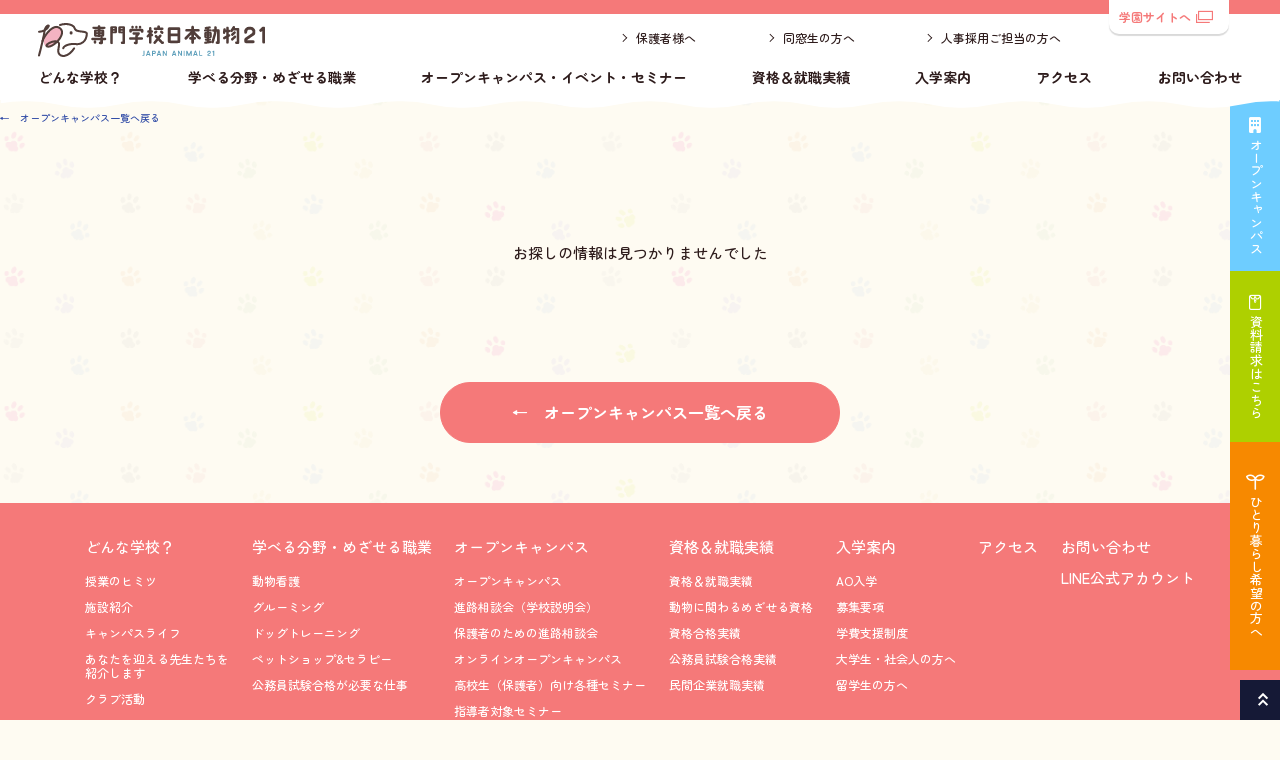

--- FILE ---
content_type: text/css
request_url: https://all-common.all-japan.ac.jp/css/common/common.css?date=20251117155240
body_size: 15522
content:
@charset "UTF-8";
/* Scss Document */
/* Scss Document */
html, body, div, span, object, iframe,
h1, h2, h3, h4, h5, h6, p, blockquote, pre,
abbr, address, cite, code,
del, dfn, em, img, ins, kbd, q, samp,
small, strong, sub, sup, var,
b, i,
dl, dt, dd, ol, ul, li,
fieldset, form, label, legend,
table, caption, tbody, tfoot, thead, tr, th, td,
article, aside, canvas, details, figcaption, figure,
footer, header, hgroup, menu, nav, section, summary,
time, mark, audio, video {
  margin: 0;
  padding: 0;
  border: 0;
  outline: 0;
  font-size: 100%;
  vertical-align: baseline;
  background: transparent;
}

html {
  font-size: 62.5%;
}

body {
  line-height: 1;
}

article, aside, details, figcaption, figure,
footer, header, hgroup, menu, nav, section {
  display: block;
}

ul {
  list-style: none;
}

blockquote, q {
  quotes: none;
}

blockquote:before, blockquote:after,
q:before, q:after {
  content: "";
  content: none;
}

a {
  margin: 0;
  padding: 0;
  font-size: 100%;
  vertical-align: baseline;
  background: transparent;
}

/* change colours to suit your needs */
ins {
  background-color: #ff9;
  color: #000;
  text-decoration: none;
}

/* change colours to suit your needs */
mark {
  background-color: #ff9;
  color: #000;
  font-style: italic;
  font-weight: bold;
}

del {
  text-decoration: line-through;
}

abbr[title], dfn[title] {
  border-bottom: 1px dotted;
  cursor: help;
}

table {
  border-collapse: collapse;
  border-spacing: 0;
}

/* change border colour to suit your needs */
hr {
  display: block;
  height: 1px;
  border: 0;
  border-top: 1px solid #cccccc;
  margin: 1em 0;
  padding: 0;
}

input, select {
  vertical-align: middle;
}

/* Scss Document */
/* Scss Document */
@font-face {
  font-family: "Banana";
  src: url("/font/bananaPlus.woff") format("woff");
}
@font-face {
  font-family: "Kodomo Maru Gothic";
  src: url("/font/Kodomo_maru_gothic.woff") format("woff");
}
html {
  min-height: 100vh;
  -webkit-text-size-adjust: 100%;
}

body {
  min-height: 100vh;
  box-sizing: border-box;
  font-size: clamp(1.3rem, 1.8229166667vw, 1.5rem);
  word-wrap: break-word;
  text-align: justify;
  font-feature-settings: "palt";
}

.t-center {
  text-align: center;
}

.t-left {
  text-align: left;
}

.t-right {
  text-align: right;
}

.sp {
  display: block;
}
@media screen and (min-width: 769px) {
  .sp {
    display: none;
  }
}
@media screen and (min-width: 981px) {
  .sp {
    display: none;
  }
}

.tab {
  display: none;
}
@media screen and (min-width: 769px) {
  .tab {
    display: block;
  }
}
@media screen and (min-width: 981px) {
  .tab {
    display: block;
  }
}
@media screen and (min-width: 1201px) {
  .tab {
    display: none;
  }
}

.sp-tab {
  display: block;
}
@media screen and (min-width: 769px) {
  .sp-tab {
    display: block;
  }
}
@media screen and (min-width: 981px) {
  .sp-tab {
    display: block;
  }
}
@media screen and (min-width: 1201px) {
  .sp-tab {
    display: none;
  }
}

.pc-tab {
  display: none;
}
@media screen and (min-width: 769px) {
  .pc-tab {
    display: block;
  }
}
@media screen and (min-width: 981px) {
  .pc-tab {
    display: block;
  }
}
@media screen and (min-width: 1201px) {
  .pc-tab {
    display: block;
  }
}

.pc {
  display: none;
}
@media screen and (min-width: 769px) {
  .pc {
    display: none;
  }
}
@media screen and (min-width: 981px) {
  .pc {
    display: none;
  }
}
@media screen and (min-width: 1201px) {
  .pc {
    display: inherit;
  }
}

a, button {
  text-decoration: none;
  color: inherit;
  transition: 0.4s;
  /*
  -webkit-backface-visibility:hidden;
  backface-visibility:hidden;
  */
  overflow: hidden;
}

button {
  background-color: transparent;
  border: none;
  cursor: pointer;
  outline: none;
  padding: 0;
  appearance: none;
  color: #fff;
}

a[href*="tel:"] {
  display: block;
}

.event-none {
  pointer-events: none !important;
}

img {
  width: 100%;
  vertical-align: bottom;
}

svg {
  display: inline-block;
  width: 100%;
  height: 100%;
  vertical-align: middle;
  position: relative;
  fill: currentColor;
  line-height: normal;
}

.inner {
  box-sizing: border-box;
  width: 100%;
  margin: auto;
  padding: 0% 3.2% 0% 3.2%;
}
@media screen and (min-width: 769px) {
  .inner {
    padding: 0% 7.8% 0% 7.8%;
  }
}
@media screen and (min-width: 961px) {
  .inner {
    padding: 0% 6.66% 0% 6.66%;
  }
}
@media screen and (min-width: 1340px) {
  .inner {
    padding: 0;
    max-width: 1200px;
  }
}

.s-inner {
  box-sizing: border-box;
  width: 100%;
  margin: auto;
  padding: 0% 3.2% 0% 3.2%;
}
@media screen and (min-width: 769px) {
  .s-inner {
    padding: 0% 7.8% 0% 7.8%;
  }
}
@media screen and (min-width: 961px) {
  .s-inner {
    padding: 0% 6.66% 0% 6.66%;
  }
}
@media screen and (min-width: 1340px) {
  .s-inner {
    padding: 0;
    max-width: 960px;
  }
}
@media screen and (min-width: 1340px) {
  .s-inner {
    padding: 0;
  }
}

h1, h2, h3, h4 {
  font-weight: normal;
}

p {
  font-size: 100%;
}

address {
  font-style: normal;
}

#contents {
  overflow: hidden;
  margin-top: 60px;
}

.mb-10 {
  margin-bottom: 10px;
}
.mb-15 {
  margin-bottom: 15px;
}
.mb-20 {
  margin-bottom: 20px;
}
.mb-25 {
  margin-bottom: 25px;
}
.mb-30 {
  margin-bottom: 30px;
}

.ms-txt {
  font-size: 80%;
}

.s-txt {
  font-size: 50%;
}

.l-txt {
  font-size: 120%;
}

.ll-txt {
  font-size: 150%;
}

.fs-10 {
  font-size: 1rem;
}
.fs-11 {
  font-size: 1.1rem;
}
.fs-12 {
  font-size: 1.2rem;
}
.fs-13 {
  font-size: 1.3rem;
}
.fs-14 {
  font-size: 1.4rem;
}
.fs-15 {
  font-size: 1.5rem;
}
.fs-16 {
  font-size: 1.6rem;
}
.fs-17 {
  font-size: 1.7rem;
}
.fs-18 {
  font-size: 1.8rem;
}

.en {
  font-family: "Raleway", Arial, Helvetica, sans-serif;
}

.num {
  font-family: "Lato", Arial, Helvetica, sans-serif;
}

.mincho {
  font-family: "ヒラギノ明朝 Pro W3", "Hiragino Mincho Pro", "HiraMinProN-W3", "HGS明朝E", "ＭＳ Ｐ明朝", "MS PMincho", serif;
}

.ic--ml {
  margin-left: 5px;
}
.ic--mr {
  margin-right: 5px;
}
.ic-angle-circle:after {
  content: "\f138";
  font-family: "Font Awesome 6 Free";
  font-weight: 600;
  margin: 0 6px;
}
.ic-angle-circle-alt {
  position: relative;
  padding-right: calc(5% + 20px);
}
.ic-angle-circle-alt:after {
  content: "";
  display: block;
  box-sizing: border-box;
  width: 5px;
  height: 5px;
  border-top: 1px solid #333;
  border-right: 1px solid #333;
  position: absolute;
  top: 50%;
  right: 20px;
  transform: translate(50%, -50%) rotate(45deg);
}
.ic-angle-circle-alt:before {
  content: "";
  display: block;
  box-sizing: border-box;
  width: 20px;
  height: 20px;
  border: 1px solid #333;
  border-radius: 50%;
  position: absolute;
  top: 50%;
  right: 20px;
  transform: translate(50%, -50%);
}
.attent, .attent-foot {
  display: block;
  font-size: 1.1rem;
  letter-spacing: normal;
}
.attent-foot {
  margin-bottom: 20px;
}

.link {
  text-decoration: underline;
}

.ruby {
  display: inline-block;
  vertical-align: top;
  font-size: 0.5em !important;
}

.js-acc-cont {
  display: none;
}

.pager {
  display: flex;
  flex-flow: row wrap;
  justify-content: center;
  line-height: 30px;
}
.pager .txtlink {
  display: none;
  margin: 0 12px;
  font-size: 1.4rem;
  text-decoration: underline;
}
.pager .item {
  cursor: pointer;
  box-sizing: border-box;
  width: 30px;
  height: 30px;
  margin: 0 5px;
  text-align: center;
  font-family: "Lato", Arial, Helvetica, sans-serif;
  border: 1px solid #333;
  color: #333;
  background: #fff;
}
.pager .item.active {
  color: #fff;
  background: #333;
}

.eff-marker {
  position: relative;
  display: inline-block;
  background: linear-gradient(90deg, #0D2BA8, #0D2BA8);
  background-repeat: no-repeat;
  background-position: bottom left;
  background-size: 0% 100%;
  transition: background 0.3s linear;
}
.eff-marker:after {
  content: attr(data-txt);
  position: absolute;
  top: 50%;
  left: 50%;
  white-space: nowrap;
  transform: translate(-50%, -50%);
  clip: rect(0, 0, 100px, 0);
  transition: clip 0.5s linear;
  color: #fff;
}
.eff-marker.active {
  background-size: 100% 100%;
}
.eff-marker.active:after {
  clip: rect(0, 40vw, 100px, 0);
}

.common__ttl {
  font-family: FP-ヒラギノUD角ゴ StdN W6, "sans-serif";
}

.common__wide {
  width: 92%;
  max-width: 980px;
  margin: 0 auto;
}
.common__wide-l {
  width: 92%;
  max-width: 1214px;
  margin: 0 auto;
}

.loading__cont {
  display: none;
  position: fixed;
  z-index: 9999;
  top: 0;
  left: 0;
  width: 100vw;
  height: 100vh;
  background: #fff;
}
.loading__cont .loading__cont-animate {
  position: absolute;
  top: 50%;
  left: 50%;
  transform: translate(-50%, -50%);
  text-align: center;
}
.loading__cont .loading__cont-animate .text {
  margin-bottom: 25px;
  letter-spacing: 2px;
  color: #2E49A5;
}
.loading__cont .loading__cont-animate .text b {
  display: inline-block;
}
.loading__cont .loading__cont-animate .text b:nth-child(3) {
  margin-right: 6px;
}
.loading__cont .loading__cont-animate .text b:nth-child(1) {
  animation: textAnimate 2s ease 0.1s infinite normal;
}
.loading__cont .loading__cont-animate .text b:nth-child(2) {
  animation: textAnimate 2s ease 0.2s infinite normal;
}
.loading__cont .loading__cont-animate .text b:nth-child(3) {
  animation: textAnimate 2s ease 0.3s infinite normal;
}
.loading__cont .loading__cont-animate .text b:nth-child(4) {
  animation: textAnimate 2s ease 0.4s infinite normal;
}
.loading__cont .loading__cont-animate .text b:nth-child(5) {
  animation: textAnimate 2s ease 0.5s infinite normal;
}
.loading__cont .loading__cont-animate .text b:nth-child(6) {
  animation: textAnimate 2s ease 0.6s infinite normal;
}
.loading__cont .loading__cont-animate .text b:nth-child(7) {
  animation: textAnimate 2s ease 0.7s infinite normal;
}
.loading__cont .loading__cont-animate .text b:nth-child(8) {
  animation: textAnimate 2s ease 0.8s infinite normal;
}
.loading__cont .loading__cont-animate .text b:nth-child(9) {
  animation: textAnimate 2s ease 0.9s infinite normal;
}
.loading__cont .loading__cont-animate .text b:nth-child(10) {
  animation: textAnimate 2s ease 1s infinite normal;
}
.loading__cont .loading__cont-animate .icon span {
  display: inline-block;
  width: 6px;
  height: 6px;
  margin: 0 6px;
  background: #2E49A5;
  border-radius: 50%;
}
.loading__cont .loading__cont-animate .icon span:nth-child(1) {
  animation: analyAnimate 2s ease 0.2s infinite normal;
}
.loading__cont .loading__cont-animate .icon span:nth-child(2) {
  animation: analyAnimate 2s ease 0.4s infinite normal;
}
.loading__cont .loading__cont-animate .icon span:nth-child(3) {
  animation: analyAnimate 2s ease 0.6s infinite normal;
}

@keyframes textAnimate {
  0% {
    transform: translateY(0) rotate(-10deg);
  }
  20% {
    transform: translateY(-4px) rotate(0deg);
  }
  40% {
    transform: translateY(0) rotate(0);
  }
  100% {
    transform: translateY(0) rotate(0);
  }
}
@keyframes analyAnimate {
  0% {
    transform: translateY(0) scale(1);
  }
  20% {
    transform: translateY(-15px) scale(1.4);
  }
  40% {
    transform: translateY(0) scale(1);
  }
  100% {
    transform: translateY(0) scale(1);
  }
}
.info__detail {
  margin: 0% 0% 21.33% 0%;
}
.info__detail .mb-box {
  margin: 10.66% 0% 10.66% 0%;
}

.info__cont {
  line-height: 1.8;
}
.info__cont .common__wide {
  max-width: 800px;
}
.info__cont .info__cont-list {
  margin-bottom: 30px;
}
.info__cont .info__cont-list .item {
  border-top: 1px solid #707070;
}
.info__cont .info__cont-list .item:last-child {
  border-bottom: 1px solid #707070;
}
.info__cont .info__cont-list .item .inner {
  position: relative;
  display: grid;
  grid-template-columns: 100%;
  padding: 15px 12% 15px 5%;
}
.info__cont .info__cont-list .item a:after {
  content: "\f061";
  font-family: "Font Awesome 6 Free";
  font-weight: 600;
  position: absolute;
  top: 50%;
  right: 5%;
  transform: translateY(-50%);
}
.info__cont .info__cont-list .item .date {
  margin-bottom: 8px;
  font-family: "Lato", Arial, Helvetica, sans-serif;
  font-size: 1.1rem;
}
@media (min-width: 761px) {
  .info__cont .info__cont-list .item .date {
    font-size: calc(1.1rem + (1vw - 7.61px) * 1.1363636364);
  }
}
@media (min-width: 1201px) {
  .info__cont .info__cont-list .item .date {
    font-size: 1.6rem;
  }
}
.info__cont .info__cont-list .item .date .new {
  display: revert;
}
.info__cont .info__cont-list .item .ttl {
  padding-right: 8rem;
  overflow: hidden;
  display: -webkit-box;
  -webkit-box-orient: vertical;
  -webkit-line-clamp: 1;
  font-size: 1.3rem;
}
@media (min-width: 761px) {
  .info__cont .info__cont-list .item .ttl {
    font-size: calc(1.3rem + (1vw - 7.61px) * 0.6818181818);
  }
}
@media (min-width: 1201px) {
  .info__cont .info__cont-list .item .ttl {
    font-size: 1.6rem;
  }
}
.info__cont .info__cont-list .item .ttl .new {
  display: none;
}
.info__cont .info__cont-list .item .new {
  margin: 0 6px;
  font-size: 1.2rem;
  color: #D10101;
}
@media (min-width: 761px) {
  .info__cont .info__cont-list .item .new {
    font-size: calc(1.2rem + (1vw - 7.61px) * 0.9090909091);
  }
}
@media (min-width: 1201px) {
  .info__cont .info__cont-list .item .new {
    font-size: 1.6rem;
  }
}

/*------------------------------
		769px以上
------------------------------*/
@media screen and (min-width: 769px) {
  .pager .txtlink {
    display: revert;
  }
  .eff-marker.active:after {
    clip: rect(0, 20vw, 100px, 0);
  }
  .info__detail {
    margin: 0% 0% 7.8% 0%;
  }
  .info__detail .mb-box {
    margin: 5.2% 0% 5.2% 0%;
  }
  .info__cont .info__cont-list {
    margin-bottom: 60px;
  }
  .info__cont .info__cont-list .item .inner {
    grid-template-columns: 20% 1fr;
    align-items: center;
    justify-content: space-between;
    height: 74px;
    line-height: 74px;
    padding: 0 2%;
  }
  .info__cont .info__cont-list .item .date {
    margin-bottom: 0;
  }
  .info__cont .info__cont-list .item .date .new {
    display: none;
  }
  .info__cont .info__cont-list .item .ttl .new {
    display: revert;
  }
  .info__cont .info__cont-list .item a:hover {
    opacity: 1;
    color: #2E49A5;
  }
  .info__cont .info__cont-list .item a:hover:after {
    color: #2E49A5;
    animation: infohoverAnimation 0.5s ease 0s 1 normal forwards;
  }
}
@keyframes infohoverAnimation {
  0% {
    opacity: 0;
    right: 10%;
  }
  100% {
    opacity: 1;
    right: 5%;
  }
}
/*------------------------------
		961px以上
------------------------------*/
@media screen and (min-width: 981px) {
  a {
    transition: all 0.4s;
  }
  a:hover {
    opacity: 0.7;
  }
  a[href*="tel:"] {
    pointer-events: none;
    cursor: default;
    text-decoration: none;
  }
  a[href*="fax:"] {
    pointer-events: none;
    cursor: default;
    text-decoration: none;
  }
  #contents {
    margin-top: 100px;
  }
  .pager .item:hover {
    opacity: 1;
    color: #fff;
    background: #333;
  }
}
/*------------------------------
		1041px以上
------------------------------*/
/* Scss Document */
header .header__logo {
  position: absolute;
  width: 100%;
  top: 50%;
  transform: translateY(-50%);
  left: 3.2%;
  width: min(75%, 380px);
  margin: auto;
}
header .header__logo img {
  width: auto;
  max-width: 100%;
}
header .header__nav {
  display: none;
  position: fixed;
  z-index: 1000;
  top: 60px;
  width: 100%;
  max-height: calc(100vh - 60px);
  box-sizing: border-box;
  background: #fff;
  overflow: scroll;
  font-size: clamp(1.3rem, 1.8229166667vw, 1.4rem);
}
header .header__nav-list > li {
  border-bottom: 1px solid #f2f2f2;
}
header .header__nav-list > li a {
  display: block;
  padding: 15px;
  font-weight: 600;
}
header .header__nav-official a {
  display: block;
  padding: 15px;
  background: #151936;
  color: #fff;
  font-size: 1.2rem;
}
header .header__minnav {
  display: flex;
  flex-flow: row wrap;
  align-content: flex-start;
  justify-content: space-between;
  margin: 15px auto;
}
header .header__minnav li {
  width: 50%;
}
header .header__minnav li a {
  display: block;
  position: relative;
  padding: 10px 0px 10px 25px;
  font-size: 1.2rem;
}
header .header__minnav li a:before {
  position: absolute;
  width: 5px;
  height: 5px;
  border-top: 1px solid;
  border-right: 1px solid;
  top: calc(50% - 1px);
  transform: rotate(45deg) translate(0%, -50%);
  left: 7px;
  content: "";
}
header .header__subnav-btn {
  border-bottom: 1px solid #f2f2f2;
}
header .header__subnav-btn:before, header .header__subnav-btn:after {
  background: #F18D5F;
}

header {
  position: fixed;
  top: 0;
  z-index: 999;
  width: 100%;
  height: 60px;
  background: #fff;
}
header .header__menubtn {
  display: block;
  width: 60px;
  height: 60px;
  position: absolute;
  right: 0;
}
header .header__menubtn span {
  display: block;
  position: absolute;
  left: 0;
  right: 0;
  z-index: 1;
  width: calc(100% - 30px);
  height: 1px;
  margin: auto;
  background: #fff;
  transition: 0.3s;
}
header .header__menubtn span:first-child {
  top: 22px;
}
header .header__menubtn span:nth-child(2) {
  top: 0;
  bottom: 0;
  margin: auto;
}
header .header__menubtn span:last-child {
  bottom: 22px;
}
header .header__cv--pc {
  display: none;
}
header .header__cv--sp {
  position: fixed;
  left: 0;
  bottom: 0;
  width: 100%;
  background: linear-gradient(180deg, rgba(255, 255, 255, 0) 0, rgba(255, 255, 255, 0.5) 50%, rgb(255, 255, 255) 100%);
}
header .header__cv--sp .header__cv-wrap {
  display: flex;
  flex-flow: row wrap;
  align-content: flex-start;
  justify-content: space-between;
  padding: 20px 0;
}
header .header__cv--sp .header__cv-btn {
  width: 32%;
  text-align: center;
}
header .header__cv--sp .header__cv-btn--oc {
  width: 30%;
}
header .header__cv--sp .header__cv-btn--req {
  width: 30%;
}
header .header__cv--sp .header__cv-btn--single {
  width: 36%;
}
header .header__cv--sp .header__cv-btn a {
  display: flex;
  justify-content: center;
  align-items: center;
  height: 100%;
  padding: 8px 0;
  box-sizing: border-box;
  border-radius: 30px;
  color: #fff;
  font-family: FP-ヒラギノUD角ゴ StdN W6, "sans-serif";
  font-weight: 600;
  line-height: 1.3;
}
header .header__cv-btn--oc a {
  background: #FF9D00;
}
header .header__cv-btn--req a {
  background: #133185;
}
header .header__cv-btn--single a {
  background: #B6CE03;
}
header .header__subnav {
  border-bottom: none !important;
}
header .header__subnav-btn {
  position: relative;
}
header .header__subnav-btn:before, header .header__subnav-btn:after {
  display: block;
  position: absolute;
  width: 100%;
  top: 50%;
  transform: translateY(-50%);
  right: 15px;
  height: 2px;
  width: 15px;
  content: "";
}
header .header__subnav-btn:after {
  transform: translateY(-50%) rotate(90deg);
  transition: 0.3s;
}
header .header__subnav-btn.on:after {
  transform: translateY(-50%) rotate(180deg);
}
header .header__subnav-img {
  display: none;
}
header .header__subnav-cont {
  display: none;
}
header .header__subnav-list {
  margin: 10px 0;
}
header .header__subnav-list li a {
  display: block;
  position: relative;
  padding: 10px 10px 10px 25px !important;
  font-size: 1.3rem;
}
header .header__subnav-list li a:before {
  position: absolute;
  width: 5px;
  height: 5px;
  border-top: 1px solid;
  border-right: 1px solid;
  top: calc(50% - 1px);
  transform: rotate(45deg) translate(0%, -50%);
  left: 7px;
  content: "";
}

.open header {
  z-index: 1000;
}
.open header .header__menubtn span:first-child {
  top: 29.5px;
  transform: rotate(315deg);
}
.open header .header__menubtn span:nth-child(2) {
  opacity: 0;
}
.open header .header__menubtn span:last-child {
  bottom: 29.5px;
  transform: rotate(-315deg);
}

/*------------------------------
		769px以上
------------------------------*/
@media screen and (min-width: 769px) {
  header {
    z-index: 1000;
  }
  header .header__logo {
    width: auto;
    height: clamp(1.7rem, 1.8348623853vw, 2rem);
  }
  header .header__logo img {
    max-height: 100%;
    height: 100%;
  }
  header .header__cv--sp {
    display: none;
  }
  header .header__cv--pc {
    display: flex;
    flex-direction: column;
    flex-wrap: nowrap;
    position: fixed;
    right: 0px;
    top: 60px;
    height: min(100vh - 60px - 50px, 700px);
    transform: translateX(20px);
  }
  header .header__cv--pc .header__cv-btn {
    height: 30%;
    width: 70px;
    line-height: 90px;
  }
  header .header__cv--pc .header__cv-btn a {
    display: block;
    padding: 10px 0;
    box-sizing: border-box;
    height: 100%;
    width: 100%;
    color: #fff;
    font-size: clamp(1.2rem, 1.8vh, 1.8rem);
    text-align: center;
    writing-mode: vertical-rl;
  }
  header .header__cv--pc .header__cv-btn a i {
    margin-bottom: 5px;
    font-size: 120%;
  }
  header .header__cv--pc .header__cv-btn a:hover {
    opacity: 1;
    transform: translateX(-20px);
  }
  header .header__cv--pc .header__cv-btn--single {
    height: 40%;
  }
  header .header__cv--pc.min-wh {
    transform: translateX(calc(100% - 50px));
  }
  header .header__cv--pc.min-wh .header__cv-btn {
    height: 50px !important;
    width: auto;
    line-height: unset;
  }
  header .header__cv--pc.min-wh .header__cv-btn a {
    padding: 15px;
    text-align: left;
    font-size: 1.5rem;
    writing-mode: horizontal-tb;
  }
  header .header__cv--pc.min-wh .header__cv-btn a:hover {
    right: 0;
    transform: translateX(calc(-100% + 50px));
  }
  header .header__cv--pc.min-wh .header__cv-btn a:hover .header__cv-txt {
    opacity: 1;
  }
  header .header__cv--pc.min-wh .header__cv-btn .header__cv-txt {
    opacity: 0;
  }
}
/*------------------------------
		961px以上
------------------------------*/
@media screen and (min-width: 981px) {
  header {
    height: 86px;
    border-top: solid 14px;
    border-color: #4280F5;
  }
  header .header__logo {
    top: 30%;
    left: 3%;
  }
  header .header__menubtn {
    display: none;
  }
  header .header__nav {
    display: block;
    position: absolute;
    top: auto;
    bottom: 0;
    left: 0;
    right: 0;
    width: 94%;
    margin: auto;
    background: transparent;
    overflow: initial;
  }
  header .header__nav.header__nav--s .header__nav-list {
    justify-content: center;
    gap: 3rem;
  }
  header .header__nav-list {
    display: flex;
    flex-flow: row wrap;
    align-content: flex-start;
    justify-content: space-between;
    padding: 0;
  }
  header .header__nav-list li {
    width: auto;
    border-bottom: none;
    color: #20254B;
    line-height: 1.875;
  }
  header .header__nav-list li a {
    position: relative;
    padding: 0 0 10px;
  }
  header .header__nav-list li a:after {
    display: block;
    position: absolute;
    left: 0;
    bottom: 0;
    width: 100%;
    height: 3px;
    background: #F18D5F;
    content: "";
    opacity: 0;
    transition: 0.4s;
  }
  header .header__nav-list li a:hover, header .header__nav-list li a.active {
    opacity: 1;
    color: #F18D5F;
  }
  header .header__nav-list li a:hover:after, header .header__nav-list li a.active:after {
    opacity: 1;
  }
  header .header__nav-official {
    position: fixed;
    right: 4%;
    top: 0;
    width: 120px;
  }
  header .header__nav-official a {
    background: #fff;
    border-radius: 0 0 10px 10px;
    padding: 10px;
    box-shadow: 0 2px 1px rgba(0, 0, 0, 0.15);
    color: #20254B;
  }
  header .header__nav-official a:hover {
    opacity: 1;
    color: #fff;
    background: #20254B;
  }
  header .header__minnav {
    position: absolute;
    top: -120%;
    right: 15%;
    width: 40%;
    max-width: 450px;
    padding: 0;
    margin: 0;
  }
  header .header__minnav li {
    width: auto;
  }
  header .header__subnav {
    position: relative;
  }
  header .header__subnav-btn {
    border-bottom: none;
  }
  header .header__subnav-btn:before {
    display: none;
  }
  header .header__subnav-btn:after {
    top: auto;
    transform: none;
  }
  header .header__subnav-btn.on:after {
    transform: none;
  }
  header .header__subnav-cont {
    display: block;
    position: absolute;
    width: 130%;
  }
  header .header__subnav-list {
    padding: 0 4px;
  }
  header .header__subnav-list li {
    width: 100%;
  }
  header .header__subnav-list li a:after {
    display: none;
  }
  header .header__subnav-list li:last-child {
    border-bottom: none;
  }
  header {
    transition: 0.5s;
    transition-delay: 0.3s;
  }
  header .header__nav-official {
    transition: 0.5s;
    transition-delay: 0.3s;
  }
  header .header__subnav-cont {
    position: absolute;
    top: 40px;
    width: 40vw;
    min-width: 480px;
    max-width: 580px;
    z-index: 1000;
    transform: translateY(-10px);
    background: #fff;
    border-radius: 10px;
    box-shadow: 0 0 10px rgba(0, 0, 0, 0.2);
    overflow: hidden;
    opacity: 0;
    visibility: hidden;
    transition: 0.6s;
  }
  header .header__subnav-cont.show {
    transform: translateY(0px);
    opacity: 1;
    visibility: visible;
  }
  header .header__subnav-list {
    display: flex;
    flex-flow: row wrap;
    align-content: flex-start;
    justify-content: space-between;
    margin: 30px 20px;
  }
  header .header__subnav-list li {
    width: 50% !important;
    margin-bottom: 0;
  }
  header .header__subnav-list li a {
    padding: 0 0 0 25px;
    color: #4280F5;
  }
  header .header__subnav-list li:nth-last-child(-n+2) {
    margin-bottom: 0;
  }
  header .header__subnav-img {
    display: block;
    position: relative;
  }
  header .header__subnav-img .header__subnav-ttl {
    position: absolute;
    width: 100%;
    top: 50%;
    transform: translateY(-50%);
    width: auto;
    left: 30px;
    font-size: clamp(1.5rem, 1.5625vw, 1.8rem);
    color: #fff;
  }
  header .header__subnav-img img {
    max-height: 100px;
    object-fit: cover;
    height: 10vw;
  }
  header .header__subnav-img:before {
    display: block;
    position: absolute;
    left: 0;
    top: 0;
    width: 100%;
    height: 100%;
    background: linear-gradient(45deg, #8CCEF2, #9F90F4);
    opacity: 0.6;
    content: "";
  }
  header .header__cv--pc {
    top: 100px;
    height: min(100vh - 100px - 50px, 700px);
  }
  header.hide {
    top: -100px;
  }
  header.hide .header__nav-official {
    top: -100px !important;
  }
}
/*------------------------------
		1181px以上
------------------------------*/
/*------------------------------
		1181px以上
------------------------------*/
@media screen and (min-width: 1360px) {
  header .header__logo {
    left: 3%;
    top: 50%;
  }
  header .header__nav {
    top: calc(50% - 5px);
    bottom: auto;
    left: auto;
    right: 3%;
    width: min(58%, 900px);
    margin: 0;
  }
  header .header__nav-official {
    right: 3%;
  }
  header .header__nav.header__nav--s .header__nav-list {
    justify-content: right;
    gap: 3rem;
  }
  header .header__minnav {
    width: 50%;
    top: -100%;
    right: 18%;
  }
}
/* Scss Document */
#footer {
  margin-top: clamp(4rem, 5.2083333333vw, 6rem);
  position: relative;
  background: #2E49A5;
  color: #fff;
  text-align: center;
}
#footer #gotop {
  border-bottom: 1px solid #fff;
  font-size: 1.5rem;
  font-family: FP-ヒラギノUD角ゴ StdN W6, "sans-serif";
  font-weight: 600;
}
#footer #gotop .sp {
  display: inline;
}
#footer #gotop a {
  display: block;
  padding: 25px 15px;
}
#footer .footer__nav {
  margin-bottom: clamp(3rem, 6.5104166667vw, 8rem);
}
#footer .footer__nav .footer__nav-list li {
  width: 100%;
  box-sizing: border-box;
  border-bottom: 1px solid #fff;
  text-align: left;
  font-size: clamp(1.3rem, 1.8229166667vw, 1.5rem);
}
#footer .footer__nav .footer__nav-list li a {
  display: block;
  position: relative;
  padding: 15px;
}
#footer .footer__nav .footer__nav-list li a:before {
  position: absolute;
  width: 5px;
  height: 5px;
  border-top: 2px solid;
  border-right: 2px solid;
  top: calc(50% - 2px);
  transform: rotate(45deg) translate(0%, -50%);
  right: 20px;
  transition: 0.3s;
  content: "";
}
#footer .footer__nav .footer__nav-list li.none {
  display: none;
}
#footer .footer__nav .footer__nav-list li.none a {
  pointer-events: none;
}
#footer .footer__nav .footer__nav-list li.no-link {
  display: none !important;
}
#footer .footer__nav .footer__subnav {
  border-bottom: none !important;
}
#footer .footer__nav .footer__subnav-btn {
  border-bottom: 1px solid #fff;
}
#footer .footer__nav .footer__subnav-btn.on:before {
  transform: rotate(135deg) translate(0%, -50%);
}
#footer .footer__nav .footer__subnav .footer__subnav-list {
  text-indent: 15px;
}
#footer .footer__conv {
  margin-bottom: clamp(4rem, 5.2083333333vw, 6rem);
}
#footer .footer__conv .footer__conv-btn {
  width: 48%;
}
#footer .footer__conv .footer__conv-btn a {
  display: block;
  padding: 15px;
  border-radius: 50px;
  border: 1px solid;
  background: #fff;
  color: #2E49A5;
  font-family: FP-ヒラギノUD角ゴ StdN W6, "sans-serif";
  font-weight: bold;
}
#footer .footer__map iframe {
  width: 100%;
}
#footer .footer__deta {
  margin-bottom: clamp(4rem, 5.2083333333vw, 6rem);
}
#footer .footer__deta .footer__deta-logo {
  width: min(90%, 340px);
  margin: 0 auto clamp(1rem, 1.3020833333vw, 2rem);
}
#footer .footer__deta .footer__deta-addr {
  font-size: clamp(1.3rem, 1.6927083333vw, 1.4rem);
  text-align: center;
}
#footer .footer__deta .footer__license {
  margin: clamp(1rem, 1.3020833333vw, 2rem) auto 0;
  font-size: 1.1rem;
  text-align: left;
}
#footer .footer__sns {
  margin-bottom: clamp(2rem, 2.6041666667vw, 3rem);
  justify-content: center;
}
#footer .footer__sns li a {
  display: block;
  height: 50px;
  width: 50px;
  min-width: 50px;
  line-height: 50px;
  border-radius: 50%;
  text-align: center;
  letter-spacing: normal;
  margin: 0 10px;
  border: 1px solid #fff;
  font-size: 2rem;
}
#footer .footer__sns li a[href=""] {
  display: none;
  margin: 0;
}
#footer .license {
  margin-bottom: 20px;
}
#footer .license dl {
  display: grid;
  grid-template-columns: 100%;
  line-height: 1.8;
}
#footer .license dl dd {
  margin-bottom: 10px;
}

footer {
  margin-bottom: 80px;
}
footer .footer__common {
  padding: 30px 0;
  background: #fff;
  color: #808080;
  font-size: 1.2rem;
}
footer .footer__common .footer__common-links {
  margin-bottom: 35px;
}
footer .footer__common .footer__common-links li {
  width: 50%;
  margin-bottom: 15px;
}
footer .footer__common .footer__common-logo {
  width: 44%;
  max-width: 200px;
  margin: 0 auto 30px;
}
footer .footer__common .footer__copyright {
  letter-spacing: 0.1em;
}
footer .footer__copyright {
  font-size: clamp(1.1rem, 1.4322916667vw, 1.3rem);
}

/*------------------------------
		769px以上
------------------------------*/
@media screen and (min-width: 769px) {
  #footer {
    padding-top: 30px;
  }
  #footer #gotop {
    position: fixed;
    right: 0px;
    bottom: 0px;
    width: 40px;
    height: 40px;
    z-index: 1000;
    border-bottom: none;
    line-height: 40px;
  }
  #footer #gotop .sp {
    display: none;
  }
  #footer #gotop a {
    display: block;
    background: #151936;
    padding: 0;
    font-size: 1.3rem;
  }
  #footer #gotop a:hover {
    opacity: 1;
    filter: brightness(130%);
  }
  #footer .footer__wrap {
    padding-bottom: 40px;
  }
  #footer .footer__nav .footer__nav-list {
    display: flex;
    flex-flow: row wrap;
    align-content: flex-start;
    justify-content: space-between;
    justify-content: flex-start;
  }
  #footer .footer__nav .footer__nav-list > li {
    width: 31%;
    margin-bottom: 30px;
    margin-right: 2%;
  }
  #footer .footer__nav .footer__nav-list > li:nth-child(4n) {
    margin-right: 0;
  }
  #footer .footer__nav .footer__nav-list li {
    border: none;
  }
  #footer .footer__nav .footer__nav-list li a {
    display: inline-block;
    padding: 5px 0;
  }
  #footer .footer__nav .footer__nav-list li a:before {
    display: none;
  }
  #footer .footer__nav .footer__nav-list li a:hover {
    opacity: 1;
  }
  #footer .footer__nav .footer__nav-list li a:not(.footer__subnav-btn):hover {
    color: #ffbbbb;
  }
  #footer .footer__nav .footer__nav-list li.no-link {
    display: block !important;
  }
  #footer .footer__nav .footer__nav-list li.no-link a:hover {
    opacity: 1;
    color: #fff;
    cursor: default;
  }
  #footer .footer__nav .footer__nav-list li.none {
    display: block;
  }
  #footer .footer__nav .footer__subnav-btn {
    display: none !important;
  }
  #footer .footer__nav .footer__subnav-list li:first-child {
    margin-bottom: 5px;
    font-family: FP-ヒラギノUD角ゴ StdN W6, "sans-serif";
    font-weight: bold;
  }
  #footer .footer__nav .footer__subnav-list li:nth-of-type(n+2) {
    font-family: FP-ヒラギノUD角ゴ StdN W4, "sans-serif";
    font-weight: normal;
    font-size: 1.2rem;
  }
  #footer .footer__nav .footer__subnav-cont {
    display: block !important;
  }
  #footer .footer__nav .footer__subnav .footer__subnav-list {
    text-indent: 0;
  }
  #footer .footer__cont {
    display: flex;
    flex-flow: row wrap;
    align-content: flex-start;
    justify-content: space-between;
  }
  #footer .footer__cont .footer__info {
    width: 56%;
  }
  #footer .footer__cont .footer__access {
    width: 40%;
  }
  #footer .footer__conv {
    max-width: 480px;
  }
  #footer .footer__deta .footer__deta-logo {
    margin-left: 0;
  }
  #footer .footer__deta .footer__deta-addr {
    text-align: left;
  }
  #footer .footer__conv-btn a:hover {
    opacity: 1;
    background: #2E49A5;
    color: #fff;
  }
  #footer .footer__map {
    margin-bottom: clamp(1.5rem, 1.953125vw, 3rem);
  }
  #footer .footer__map iframe {
    height: min(30vw, 250px);
  }
  #footer .footer__sns {
    justify-content: flex-end;
  }
  #footer .footer__sns li a {
    margin-right: 0px;
  }
  #footer .footer__sns li a:hover {
    opacity: 1;
    background: #fff;
    color: #03187C;
  }
  #footer .footer__common .footer__common-links {
    margin-bottom: 0;
  }
  #footer .license dl {
    text-align: left;
    grid-template-columns: 42% 58%;
  }
  #footer .license dl dd {
    margin-bottom: 0;
  }
  footer {
    margin-bottom: 0;
    line-height: 1.2;
  }
  footer .footer__common .footer__common-wrap {
    display: grid;
    align-items: center;
    justify-content: space-between;
  }
  footer .footer__common .footer__common-links {
    grid-column-start: 2;
    grid-column-end: 3;
    justify-content: flex-end;
    margin-bottom: 0;
  }
  footer .footer__common .footer__common-links li {
    width: auto;
    margin-left: 30px;
  }
  footer .footer__common .footer__common-links a {
    color: #2B2B2B;
    text-decoration: underline;
  }
  footer .footer__common .footer__copyright {
    grid-column-start: 2;
    grid-column-end: 3;
    text-align: right;
  }
  footer .footer__common .footer__common-logo {
    grid-column-start: 1;
    grid-column-end: 2;
    grid-row-start: 1;
    grid-row-end: 3;
    width: 100%;
    max-width: 200px;
    margin-bottom: 0;
  }
  footer .footer__copyright {
    text-align: left;
  }
}
/*------------------------------
		961px以上
------------------------------*/
@media screen and (min-width: 981px) {
  #footer .footer_cnv {
    width: 81.68%;
  }
  #footer .footer__nav .footer__nav-list > li {
    width: 23.5%;
  }
  #footer .footer__sns {
    margin-bottom: 0;
  }
}
/*------------------------------
		1200px以上
------------------------------*/
@media screen and (min-width: 1201px) {
  #footer .footer_cnv {
    width: 100%;
    max-width: 1200px;
  }
  #footer .footer__nav {
    margin-bottom: 35px;
    padding-bottom: 35px;
  }
  #footer .footer__nav .footer__nav-list {
    justify-content: space-between;
  }
  #footer .footer__nav .footer__nav-list > li {
    width: auto;
    margin-bottom: 0;
    margin-right: 0;
  }
  #footer .footer__cont .footer__info {
    width: calc(96% - 600px);
  }
  #footer .footer__cont .footer__access {
    width: 600px;
  }
  #footer .footer__common .footer__common-wrap {
    align-items: baseline;
  }
  #footer .footer__common .footer__common-links li {
    margin-bottom: 0;
  }
}
/*//////////////////////////////////////////////////////

	flex設定

//////////////////////////////////////////////////////*/
.layout__flex {
  display: flex;
  flex-flow: row wrap;
  align-content: flex-start;
  justify-content: space-between;
}
.layout__flex.option-justify_end {
  justify-content: flex-end;
}
.layout__flex.option-justify_center {
  justify-content: center;
}
.layout__flex.option-align_center {
  align-items: center;
}
.layout__flex.option-align_end {
  align-items: flex-end;
}
.layout__flex .layout__flex-col {
  box-sizing: border-box;
  width: 48%;
}
.layout__flex .layout__flex-col.col-none {
  display: none;
}
.layout__flex .layout__flex-col.col-1 {
  width: calc(8.3333333333% * 1);
}
.layout__flex .layout__flex-col.col-2 {
  width: calc(8.3333333333% * 2);
}
.layout__flex .layout__flex-col.col-3 {
  width: calc(8.3333333333% * 3);
}
.layout__flex .layout__flex-col.col-4 {
  width: calc(8.3333333333% * 4);
}
.layout__flex .layout__flex-col.col-5 {
  width: calc(8.3333333333% * 5);
}
.layout__flex .layout__flex-col.col-6 {
  width: calc(8.3333333333% * 6);
}
.layout__flex .layout__flex-col.col-7 {
  width: calc(8.3333333333% * 7);
}
.layout__flex .layout__flex-col.col-8 {
  width: calc(8.3333333333% * 8);
}
.layout__flex .layout__flex-col.col-9 {
  width: calc(8.3333333333% * 9);
}
.layout__flex .layout__flex-col.col-10 {
  width: calc(8.3333333333% * 10);
}
.layout__flex .layout__flex-col.col-11 {
  width: calc(8.3333333333% * 11);
}
.layout__flex .layout__flex-col.col-12 {
  width: 100%;
}
.layout__flex .layout__flex-col.order-1 {
  order: 1;
}
.layout__flex .layout__flex-col.order-2 {
  order: 2;
}

@media screen and (min-width: 981px) {
  .layout__flex .layout__flex-col.col-none_pc {
    display: none;
  }
  .layout__flex .layout__flex-col.col-1_pc {
    width: calc(8.3333333333% * 1);
  }
  .layout__flex .layout__flex-col.col-2_pc {
    width: calc(8.3333333333% * 2);
  }
  .layout__flex .layout__flex-col.col-3_pc {
    width: calc(8.3333333333% * 3);
  }
  .layout__flex .layout__flex-col.col-4_pc {
    width: calc(8.3333333333% * 4);
  }
  .layout__flex .layout__flex-col.col-5_pc {
    width: calc(8.3333333333% * 5);
  }
  .layout__flex .layout__flex-col.col-6_pc {
    width: calc(8.3333333333% * 6);
  }
  .layout__flex .layout__flex-col.col-7_pc {
    width: calc(8.3333333333% * 7);
  }
  .layout__flex .layout__flex-col.col-8_pc {
    width: calc(8.3333333333% * 8);
  }
  .layout__flex .layout__flex-col.col-9_pc {
    width: calc(8.3333333333% * 9);
  }
  .layout__flex .layout__flex-col.col-10_pc {
    width: calc(8.3333333333% * 10);
  }
  .layout__flex .layout__flex-col.col-11_pc {
    width: calc(8.3333333333% * 11);
  }
  .layout__flex .layout__flex-col.col-12_pc {
    width: 100%;
  }
  .layout__flex .layout__flex-col.order-1 {
    order: 1;
  }
  .layout__flex .layout__flex-col.order-2 {
    order: 2;
  }
}
input[type=text] {
  -moz-appearance: none;
  -webkit-appearance: none;
  -ms-appearance: none;
  appearance: none;
  font-size: 1.6rem;
  font-weight: 600;
  box-sizing: border-box;
  padding: 15px 16px;
  line-height: 1.8rem;
  color: #404040;
  width: 100%;
  border: solid 1px #aaa;
  border-radius: 8px;
}
input[type=text]::-webkit-input-placeholder, input[type=text]::-moz-placeholder, input[type=text]:-ms-input-placeholder, input[type=text]::placeholder {
  color: #A2A2A2;
  font-size: 1.6rem;
}
input[type=text]:focus {
  outline-color: #2F4FD6;
}
input[type=text].error {
  background: #ffe7e7;
  border-color: #ffa9a9;
}

select {
  -moz-appearance: none;
  -webkit-appearance: none;
  -ms-appearance: none;
  appearance: none;
  font-size: 1.6rem;
  font-weight: 600;
  box-sizing: border-box;
  padding: 15px 12px;
  line-height: 1;
  width: 100%;
  border: solid 1px #aaa;
  border-radius: 8px;
  color: #707070;
  background: #fff;
}
select::-ms-expand {
  display: none;
}
select:focus {
  outline-color: #2F4FD6;
}
select.error {
  background: #ffe7e7;
  border-color: #ffa9a9;
}

.select__outer {
  display: inline-block;
  width: 100%;
  position: relative;
}
.select__outer:before, .select__outer:after {
  content: "";
  display: block;
  position: absolute;
  top: 50%;
  right: 15px;
  width: 10px;
  height: 6px;
  background: #404040;
}
.select__outer:before {
  transform: translateY(-150%);
  clip-path: polygon(50% 0, 100% 100%, 0 100%);
}
.select__outer:after {
  transform: translateY(75%);
  clip-path: polygon(0 0, 100% 0, 50% 100%);
}

textarea {
  font-size: 1.6rem;
  font-weight: 600;
  box-sizing: border-box;
  padding: 15px 16px;
  line-height: 1.8rem;
  width: 100%;
  resize: vertical;
  min-height: 120px;
  height: 254px;
  border: solid 1px #aaa;
  border-radius: 8px;
  color: #404040;
}
textarea::-webkit-input-placeholder, textarea::-moz-placeholder, textarea:-ms-input-placeholder, textarea::-ms-input-placeholder ::-moz-placeholder {
  color: #A2A2A2;
  font-size: 1.6rem;
  font-weight: 600;
}
textarea:focus {
  outline-color: #2F4FD6;
}
textarea.error {
  background: #ffe7e7;
  border-color: #ffa9a9;
}

.form_label {
  position: relative;
  display: block;
  font-size: 1.6rem;
}
@media (min-width: 375px) {
  .form_label {
    font-size: calc(1.6rem + (1vw - 3.75px) * 0.4705882353);
  }
}
@media (min-width: 800px) {
  .form_label {
    font-size: 1.8rem;
  }
}
.form_label label {
  display: block;
  cursor: pointer;
  position: relative;
  padding-left: 24px;
}
.form_label + .form_label {
  margin-top: 10px;
}
.form_label .radio-parts:before, .form_label .radio-parts:after {
  box-sizing: border-box;
  position: absolute;
  left: 0;
  top: 50%;
  content: "";
  display: block;
  width: 16px;
  height: 16px;
  border-radius: 50%;
  border: 1px solid #888;
  transform: translateY(-50%);
}
.form_label .radio-parts:before {
  background: #fff;
}
.form_label .checkbox-parts:before {
  box-sizing: border-box;
  position: absolute;
  left: 0;
  top: 50%;
  content: "";
  display: block;
  width: 16px;
  height: 16px;
  border-radius: 3px;
  border: 1px solid #888;
  transform: translateY(-50%);
  background: #fff;
}
.form_label input {
  margin: 0 6px 0 0;
  position: absolute;
  z-index: -1;
  opacity: 0;
}
.form_label input:checked + .radio-parts {
  color: #4280F5;
}
.form_label input:checked + .radio-parts:after {
  left: 3px;
  width: 10px;
  height: 10px;
  border: 1px solid #4280F5;
  background: #4280F5;
}
.form_label input:checked + .checkbox-parts {
  color: #4280F5;
}
.form_label input:checked + .checkbox-parts:before {
  background: #4280F5;
  border-color: #4280F5;
}
.form_label input:checked + .checkbox-parts:after {
  box-sizing: border-box;
  position: absolute;
  left: 2px;
  top: calc(50% - 1px);
  content: "";
  display: block;
  width: 12px;
  height: 6px;
  border-left: 2px solid #fff;
  border-bottom: 2px solid #fff;
  transform: translateY(-50%) rotate(-45deg);
}

.attent, .attent-foot {
  color: #e92e00;
}

.ui-datepicker-trigger {
  margin: auto 30px auto -30px;
  font-size: 1.6rem;
  color: #2E49A5;
}

#ui-datepicker-div {
  width: auto;
  font-family: inherit;
  border-radius: 0;
}
#ui-datepicker-div .ui-datepicker-header {
  height: 40px;
  border: none;
  background: transparent;
}
#ui-datepicker-div .ui-datepicker-header .ui-datepicker-title {
  height: 40px;
  line-height: 40px;
  margin: 0 40px;
}
#ui-datepicker-div .ui-datepicker-header .ui-datepicker-next,
#ui-datepicker-div .ui-datepicker-header .ui-datepicker-prev {
  width: 40px;
  height: 40px;
}
#ui-datepicker-div .ui-datepicker-header .ui-datepicker-next.ui-state-hover,
#ui-datepicker-div .ui-datepicker-header .ui-datepicker-prev.ui-state-hover {
  border: none;
  background: transparent;
}
#ui-datepicker-div .ui-datepicker-header .ui-datepicker-next span,
#ui-datepicker-div .ui-datepicker-header .ui-datepicker-prev span {
  position: absolute;
  top: 50%;
  display: block;
  width: 10px;
  height: 10px;
  margin: 0;
  border-top: 1px solid #333;
  border-left: 1px solid #333;
  background: transparent;
}
#ui-datepicker-div .ui-datepicker-header .ui-datepicker-next span {
  right: 50%;
  transform: rotate(135deg) translateY(50%);
}
#ui-datepicker-div .ui-datepicker-header .ui-datepicker-prev span {
  left: 50%;
  transform: rotate(-45deg) translateY(-50%);
}
#ui-datepicker-div .ui-datepicker-header .ui-datepicker-next-hover {
  top: 2px;
  right: 2px;
}
#ui-datepicker-div .ui-datepicker-header .ui-datepicker-prev-hover {
  top: 2px;
  left: 2px;
}
#ui-datepicker-div .ui-datepicker-header .ui-datepicker-year {
  width: auto;
  height: 35px;
  padding: 0 12px 0 6px;
  margin-right: 3px;
  font-family: inherit;
  font-size: 1.3rem;
  border-radius: 0;
}
#ui-datepicker-div .ui-datepicker-header .ui-datepicker-month {
  width: auto;
  height: 35px;
  padding: 0 12px 0 6px;
  margin-left: 6px;
  font-family: inherit;
  font-size: 1.3rem;
  border-radius: 0;
}
#ui-datepicker-div .ui-datepicker-calendar {
  font-size: 1.1rem;
}
#ui-datepicker-div .ui-datepicker-calendar th {
  width: 40px;
  height: 40px;
  padding: 0;
  font-size: 1.1rem;
  line-height: 40px;
  font-weight: 200;
}
#ui-datepicker-div .ui-datepicker-calendar td {
  width: 40px;
  height: 40px;
  padding: 0;
  line-height: 40px;
}
#ui-datepicker-div .ui-datepicker-calendar td .ui-state-active {
  background: #4280F5;
  color: #fff;
}
#ui-datepicker-div .ui-datepicker-calendar td a {
  padding: 0;
  text-align: center;
  border: none;
  background: transparent;
}
#ui-datepicker-div .ui-datepicker-calendar td a:hover {
  opacity: 1;
  color: #fff;
  transition: 0;
  background: #4280F5;
}

.datepicker__outer {
  display: inline-block;
  width: 100%;
  position: relative;
}
.datepicker__outer button {
  position: absolute;
  top: 50%;
  transform: translateY(-50%);
}

/*-----------------------------------
	オープンキャンパス・説明会情報
------------------------------------*/
#oc .oc__ttl {
  margin-bottom: clamp(2rem, 2.6041666667vw, 3.5rem);
  text-align: center;
}
#oc .oc__ttl--en {
  display: block;
  margin-bottom: 5px;
  font-size: clamp(2.6rem, 5.2083333333vw, 5.8rem);
  font-weight: bold;
  color: #4280F5;
}
#oc .oc__ttl--jp {
  font-size: clamp(1.2rem, 2.34375vw, 2.4rem);
  font-family: FP-ヒラギノUD角ゴ StdN W6, "sans-serif";
  font-weight: bold;
  color: #2E49A5;
}
#oc .oc__tab li {
  display: flex;
  flex-direction: row;
  align-items: center;
  justify-content: center;
  position: relative;
  margin-bottom: 4%;
  box-sizing: border-box;
  width: 48%;
  color: #fff;
  text-align: center;
  font-family: FP-ヒラギノUD角ゴ StdN W6, "sans-serif";
  font-weight: bold;
  border-radius: 6px;
  cursor: pointer;
  transition: 0.3s;
  font-size: clamp(1.4rem, 2.0833333333vw, 1.8rem);
}
#oc .oc__tab li a {
  display: block;
}
#oc .oc__tab li .oc__tab-inner {
  display: flex;
  flex-direction: column;
  padding: 20px 5px;
}
#oc .oc__tab li i {
  display: block;
  margin-bottom: 10px;
  font-size: 200%;
}
#oc .oc__tab li .oc__tab-txt {
  margin-top: auto;
}
#oc .oc__tab li:after {
  display: block;
  position: absolute;
  width: 6px;
  height: 6px;
  border-top: 2px solid;
  border-right: 2px solid;
  top: calc(50% - 2px);
  transform: rotate(45deg) translate(0%, -50%);
  right: 8%;
  content: "";
}
#oc .oc__tab li[data-target=oc] {
  background: #E68E01;
}
#oc .oc__tab li[data-target=explain] {
  background: #8ED175;
}
#oc .oc__tab li[data-target=online] {
  background: #F57979;
}
#oc .oc__tab li[data-target=seminar] {
  background: #6ECDFF;
}
#oc .oc__swiper .oc__list {
  margin: 0% 0% 2.66% 0%;
  display: grid;
  grid-template-columns: repeat(2, 48%);
  justify-content: space-between;
  gap: 4rem 0;
}
#oc .oc__swiper li .thum {
  position: relative;
  margin-bottom: 2%;
}
#oc .oc__swiper li .thum:before {
  content: "";
  display: block;
  padding-top: 66.66%;
}
#oc .oc__swiper li .thum img {
  position: absolute;
  top: 0;
  left: 0;
  width: 100%;
  height: 100%;
  object-fit: cover;
}
#oc .oc__swiper li .info .date {
  margin-bottom: 2%;
  line-height: 1.4;
  font-size: 1.4rem;
}
@media (min-width: 375px) {
  #oc .oc__swiper li .info .date {
    font-size: calc(1.4rem + (1vw - 3.75px) * 4.0609137056);
  }
}
@media (min-width: 769px) {
  #oc .oc__swiper li .info .date {
    font-size: 3rem;
  }
}
#oc .oc__swiper li .info .ttl {
  line-height: 1;
  overflow: hidden;
  font-size: 1.2rem;
  display: -webkit-box;
  -webkit-box-orient: vertical;
  -webkit-line-clamp: 1;
  line-clamp: 1;
}
@media (min-width: 375px) {
  #oc .oc__swiper li .info .ttl {
    font-size: calc(1.2rem + (1vw - 3.75px) * 3.5532994924);
  }
}
@media (min-width: 769px) {
  #oc .oc__swiper li .info .ttl {
    font-size: 2.6rem;
  }
}
#oc .oc_btn {
  margin-top: 3rem;
}
#oc .oc_btn a {
  padding: 15px 5px;
  font-size: clamp(1.4rem, 1.953125vw, 1.6rem);
}
#oc .oc_btn a:after {
  right: 20px;
}
#oc #sns {
  margin-top: 4rem;
}

@media screen and (min-width: 769px) {
  #oc {
    overflow: hidden;
  }
  #oc .oc__tab li {
    width: 24%;
  }
  #oc .oc__tab li:hover {
    filter: brightness(120%);
  }
  #oc .oc__tab li a:hover {
    opacity: 1;
  }
  #oc .oc__swiper {
    overflow: visible;
  }
  #oc .oc__swiper .oc__list {
    grid-template-columns: repeat(3, 31%);
  }
  #oc .oc__swiper li .info .date {
    font-size: 1.6rem;
    text-align: left;
  }
  #oc .oc__swiper li .info .ttl {
    font-size: 1.4rem;
  }
  #oc .oc_btn {
    margin-top: 4rem;
  }
  #oc .oc_btn a {
    padding: 2rem 5px;
  }
  #oc #sns {
    margin-top: 6rem;
  }
}
@media screen and (min-width: 981px) {
  #oc .oc__swiper .oc__list {
    grid-template-columns: repeat(4, 23%);
  }
}
/*-----------------------------------
	SNSアイコン
------------------------------------*/
#sns .sns__list {
  justify-content: center;
}
#sns .sns__list li a {
  display: block;
  height: 50px;
  width: 50px;
  min-width: 50px;
  line-height: 50px;
  border-radius: 50%;
  text-align: center;
  letter-spacing: normal;
  margin: 0 10px;
  border: 1px solid #2E49A5;
  color: #2E49A5;
  font-size: 2rem;
}

/*-----------------------------------
	news・sns・youtube
------------------------------------*/
#other .other__sns {
  margin-bottom: clamp(3rem, 6.5104166667vw, 8rem);
}
#other .other__sns .other__sns-ttl {
  display: flex;
  flex-flow: row wrap;
  align-content: flex-start;
  justify-content: space-between;
  align-items: flex-end;
  margin-bottom: 15px;
  line-height: 1;
}
#other .other__sns .other__sns-ttl .other__sns-jp {
  font-size: clamp(1.4rem, 2.0833333333vw, 1.8rem);
}
#other .other__sns .other__sns-ttl .other__sns-jp img {
  height: 7vw;
  max-height: 30px;
  width: auto;
}
#other .other__sns .other__sns-ttl .other__sns-more {
  font-family: FP-ヒラギノUD角ゴ StdN W6, "sans-serif";
  font-size: 1.3rem;
  font-weight: bold;
  color: #2E49A5;
}
#other .other__sns .btn, #other .other__sns .btn--bg-bl, #other .other__sns .btn--bg-wh, #other .other__sns .btn--push, #other .other__sns .btn--bg-lg {
  margin: 3rem auto;
}
#other .other__sns .other__sns-wrap {
  padding: clamp(2rem, 3.90625vw, 4.5rem) clamp(1.5rem, 2.6041666667vw, 3rem);
  box-sizing: border-box;
  background: #fff;
}
#other .other__sns .info {
  margin-bottom: 50px;
}
#other .other__sns .info .info__list {
  color: #20254B;
}
#other .other__sns .info .info__list li {
  border-bottom: 1px solid;
  font-family: FP-ヒラギノUD角ゴ StdN W6, "sans-serif";
  font-weight: bold;
}
#other .other__sns .info .info__list li a {
  position: relative;
  display: block;
  padding: 20px 30px 10px 20px;
  padding: 5.33% 10.66% 5.33% 2.66%;
}
#other .other__sns .info .info__list li a:after {
  right: 5.3%;
  position: absolute;
  width: 6px;
  height: 6px;
  border-top: 2px solid;
  border-right: 2px solid;
  top: calc(50% - 2px);
  transform: rotate(45deg) translate(0%, -50%);
  content: "";
}
#other .other__sns .info .info__list li .info__date {
  display: block;
  margin-bottom: 5px;
  font-family: "Lato", Arial, Helvetica, sans-serif;
  font-weight: bold;
}
#other .other__sns .twitter .other__sns-wrap {
  height: 80vw;
  max-height: 100%;
  overflow: scroll;
}
#other .other__sns .twitter .other__sns-wrap .twitter-timeline {
  height: 100% !important;
}
#other .other__sns .twitter .other__sns-wrap .twitter-timeline iframe {
  border-radius: 12px;
  outline: 4px solid #fff;
  outline-offset: -4px;
}
#other .other__sns.no_twitter .twitter {
  display: none;
}
#other .other__youtube {
  max-width: 680px;
  margin: 0 auto clamp(6rem, 10.4166666667vw, 10rem);
}

/*-----------------------------------
	ピックアップニュース
------------------------------------*/
#pickup {
  position: relative;
  font-family: FP-ヒラギノUD角ゴ StdN W6, "sans-serif";
  font-weight: bold;
}
#pickup:after {
  display: none !important;
  position: absolute;
  left: 0;
  bottom: -10px;
  z-index: 1;
  width: 96.8%;
  border-bottom: 1px solid;
  content: "";
}
#pickup .pickup__ttl {
  align-items: flex-end;
  margin-bottom: 10px;
  font-size: 1.4rem;
  color: #2E49A5;
}
#pickup .pickup__ttl-jp {
  font-family: FP-ヒラギノUD角ゴ StdN W6, "sans-serif";
  font-weight: bold;
}
#pickup .pickup__ttl-more {
  font-size: 1.2rem;
}
#pickup .pickup__list {
  width: 100% !important;
}
#pickup .pickup__list .pickup__item {
  padding: 10px 0;
  border-bottom: 1px solid;
}
#pickup .pickup__list .pickup__item + .pickup__item {
  margin-top: 10px;
}
#pickup .pickup__list a {
  position: relative;
  display: block;
  padding-right: 1.5em;
  line-height: 1.5;
}
#pickup .pickup__list a::after {
  position: absolute;
  top: 50%;
  right: 0;
  transform: translate(-25%, -50%) rotate(45deg);
  width: 0.5em;
  height: 0.5em;
  border-top: 2px solid;
  border-right: 2px solid;
  content: "";
}
#pickup .pickup__list .pickup__date {
  display: block;
  margin-bottom: 5px;
}
#pickup .swiper-slide {
  height: auto !important;
}
#pickup .swiper-button-next {
  left: auto;
  right: 0;
  width: 12px;
  height: 12px;
  margin-top: 0;
  transform: translateY(-25%) rotate(90deg);
  color: #fff;
}
#pickup .swiper-button-next:after {
  font-size: 1.2rem;
}
#pickup.no_data:after {
  display: none;
}

/*-----------------------------------
	マッチングバナー
------------------------------------*/
.bnr-mutch {
  position: relative;
  max-width: 960px;
  margin-bottom: clamp(4rem, 6.5104166667vw, 8rem);
  margin-left: auto;
  margin-right: auto;
}
.bnr-mutch .bnr-mutch__badge {
  position: absolute;
  right: 0;
  top: -25%;
  width: 20%;
  z-index: 1;
}
.bnr-mutch .bnr-mutch__deco--l, .bnr-mutch .bnr-mutch__deco--r {
  display: block;
  position: absolute;
  z-index: 1;
}
.bnr-mutch .bnr-mutch__deco--l {
  left: -4%;
  top: 2%;
  width: 8%;
}
.bnr-mutch .bnr-mutch__deco--r {
  right: -6%;
  bottom: 0%;
  width: 13%;
}

/*-----------------------------------
	フッター上のバナー
------------------------------------*/
.other__links .other__links-list {
  display: flex;
  flex-flow: row wrap;
  align-content: flex-start;
  justify-content: space-between;
}
.other__links .other__links-list li {
  width: 48%;
  margin-bottom: 2%;
}
.other__links .other__links-list li a {
  display: flex;
  flex-direction: column;
  height: 100%;
  border: 1px solid;
  background: #ECEEF6;
  color: #2E49A5;
}
.other__links .other__links-list li .other__links-txt {
  margin: auto 0;
  padding: clamp(1rem, 1.5306122449vw, 2rem) clamp(0.8rem, 1.5306122449vw, 3rem);
  box-sizing: border-box;
  font-size: clamp(1.2rem, 1.4285714286vw, 1.8rem);
  font-family: FP-ヒラギノUD角ゴ StdN W6, "sans-serif";
  font-weight: bold;
  text-align: center;
}
.other__links .other__links-list li .other__links-img img {
  height: 20vw;
  object-fit: cover;
  object-position: top;
}

.btn, .btn--bg-bl, .btn--bg-wh, .btn--push, .btn--bg-lg {
  width: 90%;
  max-width: 400px;
  margin: auto;
}
.btn a, .btn--bg-bl a, .btn--bg-wh a, .btn--push a, .btn--bg-lg a, .btn button, .btn--bg-bl button, .btn--bg-wh button, .btn--push button, .btn--bg-lg button {
  display: block;
  position: relative;
  z-index: 1;
  width: 100%;
  margin: auto;
  padding: clamp(2rem, 3.2552083333vw, 3rem) 5px;
  box-sizing: border-box;
  border-radius: 8px;
  font-family: FP-ヒラギノUD角ゴ StdN W6, "sans-serif";
  font-size: clamp(1.3rem, 1.8229166667vw, 1.6rem);
  font-weight: 600;
  text-align: center;
}
.btn a:after, .btn--bg-bl a:after, .btn--bg-wh a:after, .btn--push a:after, .btn--bg-lg a:after, .btn button:after, .btn--bg-bl button:after, .btn--bg-wh button:after, .btn--push button:after, .btn--bg-lg button:after {
  display: block;
  position: absolute;
  width: 100%;
  top: 50%;
  transform: translateY(-50%);
  position: absolute;
  width: 6px;
  height: 6px;
  border-top: 2px solid;
  border-right: 2px solid;
  top: calc(50% - 2px);
  transform: rotate(45deg) translate(0%, -50%);
  right: 30px;
  content: "";
}

.bg-lg a, .btn--bg-lg a {
  position: relative;
  z-index: 1;
  overflow: hidden;
}
.bg-lg a:before, .btn--bg-lg a:before, .bg-lg a:after, .btn--bg-lg a:after {
  display: block;
  position: absolute;
  left: 0;
  top: 0;
  width: 100%;
  height: 100%;
  content: "";
}
.bg-lg a:before, .btn--bg-lg a:before {
  z-index: -1;
  background: #fff;
}
.bg-lg a:after, .btn--bg-lg a:after {
  z-index: -2;
  background: linear-gradient(45deg, #8CCEF2, #9F90F4);
}

.btn--push, .btn--bg-lg {
  position: relative;
  max-width: 580px;
  margin: 0 auto 7px;
}
.btn--push a, .btn--bg-lg a, .btn--push button, .btn--bg-lg button {
  padding: clamp(2.5rem, 3.90625vw, 4.5rem) 5px;
  background: #fff;
  border: 2px solid #2E49A5;
  color: #2E49A5;
  font-size: clamp(1.5rem, 2.0833333333vw, 1.8rem);
}
.btn--push a:after, .btn--bg-lg a:after, .btn--push button:after, .btn--bg-lg button:after {
  position: absolute;
  width: 10px;
  height: 10px;
  border-top: 1px solid;
  border-right: 1px solid;
  top: calc(50% - 1px);
  transform: rotate(45deg) translate(0%, -50%);
}
.btn--push:after, .btn--bg-lg:after {
  display: block;
  position: absolute;
  right: -7px;
  bottom: -7px;
  z-index: 0;
  width: 100%;
  height: 100%;
  border-radius: 8px;
  background: #263377;
  content: "";
}

.btn--bg-lg a .arrow, .btn--bg-lg button .arrow {
  display: block;
  position: absolute;
  width: 100%;
  top: 50%;
  transform: translateY(-50%);
  position: absolute;
  width: 10px;
  height: 10px;
  border-top: 1px solid;
  border-right: 1px solid;
  top: calc(50% - 1px);
  transform: rotate(45deg) translate(0%, -50%);
  right: 30px;
}
.btn--bg-lg a:after, .btn--bg-lg button:after {
  border: none;
  transform: none;
}

.btn--bg-wh a, .btn--bg-wh button {
  background: #fff;
  border: 2px solid #2E49A5;
  color: #2E49A5;
}

.btn--bg-bl {
  max-width: 100%;
}
.btn--bg-bl a, .btn--bg-bl button {
  padding: clamp(3rem, 5.2083333333vw, 5rem) clamp(1.5rem, 2.6041666667vw, 3rem);
  background: #4280F5;
  border: 2px solid #4280F5;
  color: #fff;
  font-size: clamp(1.6rem, 2.34375vw, 2rem);
  text-align: left;
}
.btn--bg-bl a:after, .btn--bg-bl button:after {
  position: absolute;
  width: 12px;
  height: 12px;
  border-top: 2px solid;
  border-right: 2px solid;
  top: calc(50% - 2px);
  transform: rotate(45deg) translate(0%, -50%);
}

.btn--back a:after {
  border-top: 2px solid;
  border-right: 0;
  border-left: 2px solid;
  top: calc(50% - 2px);
  transform: rotate(-45deg) translate(0%, -50%);
  right: 0;
  left: 30px;
}

.pagettl__cout {
  margin-bottom: 40px;
}
.pagettl__cout .pagettl__cout-wp {
  margin-bottom: 11px;
  padding: 36.5px 0;
}
.pagettl__cout .pagettl__cout-txt {
  color: #FFF;
}
.pagettl__cout .pagettl__cout-txt .txt_main {
  margin-bottom: 12px;
  font-size: 2.2rem;
  font-weight: 600;
  font-family: FP-ヒラギノUD角ゴ StdN W6, "sans-serif";
  line-height: 1;
}
@media (min-width: 761px) {
  .pagettl__cout .pagettl__cout-txt .txt_main {
    font-size: calc(2.2rem + (1vw - 7.61px) * 4.0909090909);
  }
}
@media (min-width: 1201px) {
  .pagettl__cout .pagettl__cout-txt .txt_main {
    font-size: 4rem;
  }
}
.pagettl__cout .pagettl__cout-txt .txt_sub {
  font-weight: 500;
  font-size: 1.3rem;
  line-height: 1;
}
@media (min-width: 761px) {
  .pagettl__cout .pagettl__cout-txt .txt_sub {
    font-size: calc(1.3rem + (1vw - 7.61px) * 1.1363636364);
  }
}
@media (min-width: 1201px) {
  .pagettl__cout .pagettl__cout-txt .txt_sub {
    font-size: 1.8rem;
  }
}
.pagettl__cout .pagettl__cout-breadcrumb {
  color: #0D2BA8;
  position: relative;
  font-size: 0;
  font-weight: 600;
  line-height: 2rem;
  white-space: nowrap;
}
.pagettl__cout .pagettl__cout-breadcrumb .common__wide-l {
  overflow-x: scroll;
  overflow-y: hidden;
}
.pagettl__cout .pagettl__cout-breadcrumb .breadcrumb_link {
  display: inline-block;
  vertical-align: top;
  font-size: 1.1rem;
  text-decoration: underline;
  transition: none;
}
@media (min-width: 761px) {
  .pagettl__cout .pagettl__cout-breadcrumb .breadcrumb_link {
    font-size: calc(1.1rem + (1vw - 7.61px) * 0.4545454545);
  }
}
@media (min-width: 1201px) {
  .pagettl__cout .pagettl__cout-breadcrumb .breadcrumb_link {
    font-size: 1.3rem;
  }
}
.pagettl__cout .pagettl__cout-breadcrumb .breadcrumb_arrow {
  display: inline-block;
  vertical-align: middle;
  position: relative;
  width: 28px;
  height: 12px;
}
.pagettl__cout .pagettl__cout-breadcrumb .breadcrumb_arrow::before {
  content: "";
  display: block;
  padding-top: 100%;
}
.pagettl__cout .pagettl__cout-breadcrumb .breadcrumb_arrow:after {
  content: "";
  display: block;
  position: absolute;
  top: 50%;
  left: 50%;
  width: 5px;
  height: 5px;
  border-top: 2px solid #0D2BA8;
  border-right: 2px solid #0D2BA8;
  transform: translate(-60%, -50%) rotate(45deg);
}
.pagettl__cout .pagettl__cout-breadcrumb .breadcrumb_current {
  display: inline-block;
  vertical-align: top;
  font-size: 1.2rem;
}
@media (min-width: 761px) {
  .pagettl__cout .pagettl__cout-breadcrumb .breadcrumb_current {
    font-size: calc(1.2rem + (1vw - 7.61px) * 0.2272727273);
  }
}
@media (min-width: 1201px) {
  .pagettl__cout .pagettl__cout-breadcrumb .breadcrumb_current {
    font-size: 1.3rem;
  }
}

.common__txt {
  margin-bottom: 40px;
}
.common__txt .common__txt-ttl {
  color: #0D2BA8;
  margin-bottom: 20px;
  font-size: 2.4rem;
  line-height: 1.375;
  font-family: FP-ヒラギノUD角ゴ StdN W6, "sans-serif";
  font-weight: 600;
}
@media (min-width: 761px) {
  .common__txt .common__txt-ttl {
    font-size: calc(2.4rem + (1vw - 7.61px) * 3.6363636364);
  }
}
@media (min-width: 1201px) {
  .common__txt .common__txt-ttl {
    font-size: 4rem;
  }
}
.common__txt .common__txt-sub {
  font-size: 1.4rem;
  line-height: 2;
  font-weight: 500;
}
@media (min-width: 761px) {
  .common__txt .common__txt-sub {
    font-size: calc(1.4rem + (1vw - 7.61px) * 0.9090909091);
  }
}
@media (min-width: 1201px) {
  .common__txt .common__txt-sub {
    font-size: 1.8rem;
  }
}

.header__cv--pc {
  z-index: -1;
}

#chatplusview {
  z-index: 999 !important;
  right: 0 !important;
  bottom: 0 !important;
}
#chatplusview #eye_catcher {
  opacity: 0 !important;
}
#chatplusview #eye_catcher.active {
  opacity: 1 !important;
}
#chatplusview #eye_catcher img {
  width: 80px !important;
}
#chatplusview .button-hide {
  transform: translate(50%, -50%) scale(0.6);
}

.home_event_bnr {
  margin: 12vw auto;
}
.home_event_bnr .event_bnr-wrap {
  display: grid;
  justify-content: center;
  grid-template-columns: 1fr;
  gap: 6vw;
}

/*------------------------------
		769px以上
------------------------------*/
@media screen and (min-width: 769px) {
  select {
    padding: 20px 16px;
  }
  /*-----------------------------------
      SNSアイコン
  ------------------------------------*/
  #sns .sns__list li a:hover {
    background: #2E49A5;
    color: #fff;
    opacity: 1;
  }
  /*-----------------------------------
  	ピックアップニュース
  ------------------------------------*/
  #pickup .pickup__ttl {
    justify-content: flex-start;
  }
  #pickup .pickup__ttl .pickup__ttl-jp {
    padding: 0% 4.16% 0% 0%;
  }
  #pickup .pickup__list a {
    display: flex;
    flex-flow: row wrap;
    align-content: flex-start;
    justify-content: space-between;
    justify-content: flex-start;
    flex-wrap: nowrap;
  }
  #pickup .pickup__list .pickup__date {
    padding: 0% 3.33% 0% 0%;
  }
  /*-----------------------------------
  	マッチングバナー
  ------------------------------------*/
  .bnr-mutch {
    margin: 0% 0% 6.66% 0%;
    margin-left: auto;
    margin-right: auto;
  }
  .bnr-mutch .bnr-mutch__img {
    transition: 0.3s;
  }
  .bnr-mutch .bnr-mutch__deco--l path, .bnr-mutch .bnr-mutch__deco--r path {
    transition: 0.3s;
  }
  .bnr-mutch a:after {
    display: block;
    position: absolute;
    left: 10px;
    top: 0;
    width: 100%;
    height: 100%;
    z-index: -1;
    background: #9cbbd7;
    border-radius: 1.6em;
    opacity: 0;
    transition: 0.3s;
    content: "";
  }
  .bnr-mutch a:hover {
    opacity: 1;
  }
  .bnr-mutch a:hover .bnr__img {
    transform: translateY(-10px);
  }
  .bnr-mutch a:hover #parts_01-l {
    transform: matrix(0.719, -0.695, 0.695, 0.719, 2.734, 19.758) rotate(20deg);
  }
  .bnr-mutch a:hover #parts_02-l {
    transform: matrix(0.469, -0.883, 0.883, 0.469, -1.523, 131.078) rotate(20deg);
  }
  .bnr-mutch a:hover #parts_03-l {
    transform: matrix(0.309, -0.951, 0.951, 0.309, 42.061, -0.912) rotate(30deg);
  }
  .bnr-mutch a:hover #parts_04-l {
    transform: matrix(0.469, -0.883, 0.883, 0.469, -1.745, 69.005) rotate(20deg);
  }
  .bnr-mutch a:hover #parts_05-l {
    transform: translate(44.66px, 60.58px) rotate(22deg);
  }
  .bnr-mutch a:hover #parts_06-l {
    transform: translate(13.346px, 100.722px) rotate(153deg);
  }
  .bnr-mutch a:hover #parts_01-r {
    transform: matrix(0.309, -0.951, 0.951, 0.309, 1264.49, 2369.81) rotate(20deg);
  }
  .bnr-mutch a:hover #parts_02-r {
    transform: matrix(0.309, -0.951, 0.951, 0.309, 1254.52, 2263.49) rotate(20deg);
  }
  .bnr-mutch a:hover #parts_03-r {
    transform: translate(1263.53px, 2265.94px) rotate(28deg);
  }
  .bnr-mutch a:hover #parts_04-r {
    transform: matrix(0.883, 0.469, -0.469, 0.883, 1221.16, 2351.96) rotate(30deg);
  }
  .bnr-mutch a:hover #parts_05-r {
    transform: matrix(-0.035, 0.999, -0.999, -0.035, 1299.94, 2295.28) rotate(30deg);
  }
  .bnr-mutch a:hover #parts_06-r {
    transform: matrix(-0.788, 0.616, -0.616, -0.788, 1269.98, 2342.41) rotate(20deg);
  }
  .bnr-mutch a:hover:after {
    opacity: 1;
  }
  /*-----------------------------------
  	フッター上のバナー
  ------------------------------------*/
  .other__links .other__links-list li {
    width: 32%;
  }
  .other__links .other__links-list li a {
    display: flex;
    flex-flow: row wrap;
    align-content: flex-start;
    justify-content: space-between;
  }
  .other__links .other__links-list li .other__links-txt {
    display: flex;
    align-items: center;
    padding: clamp(1rem, 1.5306122449vw, 2rem) 0 clamp(1rem, 1.5306122449vw, 2rem) clamp(0.8rem, 1.5306122449vw, 3rem);
    width: 45%;
    text-align: left;
  }
  .other__links .other__links-list li .other__links-img {
    clip-path: polygon(25% 0, 100% 0, 100% 100%, 0% 100%);
    width: 55%;
  }
  .other__links .other__links-list li .other__links-img img {
    height: auto;
  }
  .bg-lg a:before, .btn--bg-lg a:before {
    transition: 0.3s;
  }
  .bg-lg a:hover, .btn--bg-lg a:hover {
    opacity: 1;
    color: #fff;
  }
  .bg-lg a:hover:before, .btn--bg-lg a:hover:before {
    opacity: 0;
  }
  .btn--bg-wh a:hover, .btn--bg-wh button:hover {
    opacity: 1;
    background: #4280F5;
    color: #fff;
  }
  .btn--bg-bl a:hover, .btn--bg-bl button:hover {
    opacity: 1;
    background: #fff;
    color: #4280F5;
  }
  .btn--push a:hover, .btn--bg-lg a:hover, .btn--push button:hover, .btn--bg-lg button:hover {
    opacity: 1;
    transform: translate(7px, 7px);
  }
  .pagettl__cout {
    position: relative;
    margin: 0% 0% 5.41% 0%;
  }
  .pagettl__cout .pagettl__cout-wp {
    margin-bottom: 0;
    padding: 80px 0;
  }
  .pagettl__cout .pagettl__cout-txt {
    margin-bottom: 43px;
  }
  .pagettl__cout .pagettl__cout-txt .txt_main {
    margin-bottom: 18px;
  }
  .pagettl__cout .pagettl__cout-breadcrumb {
    line-height: 1.6rem;
    position: absolute;
    width: 100%;
    left: 0;
    bottom: 60px;
    color: #FFF;
  }
  .pagettl__cout .pagettl__cout-breadcrumb .common__wide-l {
    overflow: inherit;
  }
  .common__txt {
    margin: 0% 0% 3.36% 0%;
  }
  #chatplusview {
    transform: translateX(-54px) !important;
  }
  #chatplusview #eye_catcher {
    opacity: 0;
    right: -10px !important;
    transform: translateX(20px) rotate(-30deg) !important;
  }
  #chatplusview #eye_catcher img {
    width: 120px !important;
  }
  #chatplusview .button-hide {
    transform: rotate(30deg) scale(0.6);
  }
  .home_event_bnr {
    position: relative;
    z-index: 1;
    margin: clamp(60px, 6vw, 180px) auto clamp(20px, 6vw, 60px);
  }
  .home_event_bnr .event_bnr-wrap {
    grid-template-columns: repeat(2, 1fr);
    gap: 4%;
    /*
    .item{
    	width: 48%;
    	margin: 0 auto;
    }
    &.col_2{
    	display: grid;
    	grid-template-columns: 48% 48%;
    	justify-content: space-between;
    	.item{
    		width: 100%;
    		margin: 0;
    	}
    	.item + .item{
    		margin: 0;
    	}
    }
    	*/
  }
}
/*------------------------------
		981px以上
------------------------------*/
@media screen and (min-width: 981px) {
  /*-----------------------------------
      MVのイラスト
  ------------------------------------*/
  #mainimg {
    position: relative;
    z-index: 1;
  }
  #mainimg .il {
    display: block;
    position: absolute;
    z-index: 2;
    right: 50px;
    top: 45%;
    width: min(40%, 600px);
    opacity: 0;
    transform: translateY(10%);
    transition: 0.3s;
    transition-delay: 0.2s;
  }
  .body-open #mainimg .il {
    opacity: 1;
    transform: translateY(0%);
  }
  /*-----------------------------------
  	news・sns・youtube
  ------------------------------------*/
  #other .other__sns {
    display: flex;
    flex-flow: row wrap;
    align-content: flex-start;
    justify-content: space-between;
  }
  #other .other__sns .info {
    width: 48%;
    margin-bottom: 0;
  }
  #other .other__sns .other__sns-wrap {
    height: min(40vw, 540px) !important;
    overflow: scroll;
  }
  #other .other__sns .twitter {
    width: 48%;
  }
  #other .other__sns .twitter .other__sns-wrap {
    overflow: hidden;
  }
  #other .other__sns .btn, #other .other__sns .btn--push, #other .other__sns .btn--bg-lg, #other .other__sns .btn--bg-wh, #other .other__sns .btn--bg-bl {
    margin: 4rem auto;
  }
  #other .other__sns.no_twitter .other__sns-box {
    display: flex;
    flex-direction: column;
    width: 100%;
    min-width: 960px;
    margin: 0 auto;
  }
  #other .other__sns.no_twitter .other__sns-box .other__sns-wrap {
    height: auto !important;
    padding: 3rem 3rem 3rem;
    overflow: hidden;
  }
  #other .other__sns.no_twitter .other__sns-box .other__sns-wrap .info__list li a {
    display: grid;
    grid-template-columns: auto 1fr;
    gap: 4rem;
    padding: 3rem 4rem;
    box-sizing: border-box;
  }
  #other .other__sns.no_twitter .other__sns-box .other__sns-wrap .info__list li a .info__date {
    margin-bottom: 0;
  }
  .common__txt {
    margin: 0% 0% 3.36% 0%;
  }
  .common__txt .common__txt-ttl {
    margin-bottom: 46px;
    line-height: 1.65;
  }
  .common__txt .common__txt-sub {
    line-height: 2.0555555556;
  }
  #chatplusview #eye_catcher img {
    width: 120px !important;
  }
  #chatplusview .button-hide {
    transform: rotate(30deg) scale(0.6);
  }
}
/*------------------------------
		1281px以上
------------------------------*/
@media screen and (min-width: 1201px) {
  /*-----------------------------------
      MVのイラスト
  ------------------------------------*/
  #mainimg .il {
    right: 10%;
  }
}
/*# sourceMappingURL=common.css.map */


--- FILE ---
content_type: text/css
request_url: https://nihondoubutsu21.ac.jp/css/common/common.css?date=20251117155240
body_size: 2630
content:
body{background:#fefbf2 url(/img/common/bg_cont.png) center/200% repeat;font-family:"Zen Maru Gothic",sans-serif;font-weight:500;color:#2e1c1c;line-height:1.2}#bg-video{position:fixed;z-index:-1;top:0;right:0;left:0;bottom:0;overflow:hidden}#bg-video .video{position:absolute;width:100%;top:50%;left:50%;transform:translate(-50%, -50%);z-index:-1;width:177.77777778vh;height:56.25vw;min-height:100%;min-width:100%}.mb-box{margin:0% 0% 21.33% 0%}h1,h2,h3,h4{font-weight:normal}#contents{margin-top:60px;color:#2e1c1c}::selection{color:#fff;background:#F57979}button{font-family:"Zen Maru Gothic",sans-serif}.loading__cont .loading__cont-animate .text{color:#F57979}.loading__cont .loading__cont-animate .icon span{background:#F57979}@media screen and (min-width: 769px){body{background-attachment:fixed;background-size:cover;background-repeat:no-repeat}#contents{margin-top:60px}.mb-box{margin-bottom:120px}}@media screen and (min-width: 981px){#contents{margin-top:100px}}.btn a,.btn button,.btn .btn__input,.btn input,.return__btn a,.return__btn button,.return__btn .btn__input,.return__btn input{display:block;position:relative;z-index:1;width:90%;max-width:400px;margin:auto;padding:20px 5px;box-sizing:border-box;background:#F57979;border:1px solid #F57979;border-radius:50px;color:#FFF;font-size:1.4rem;text-align:center;font-weight:bold}@media (min-width: 375px){.btn a,.btn button,.btn .btn__input,.btn input,.return__btn a,.return__btn button,.return__btn .btn__input,.return__btn input{font-size:calc( 1.4rem + ( 1vw - 3.75px ) * .2424242424 )}}@media (min-width: 1200px){.btn a,.btn button,.btn .btn__input,.btn input,.return__btn a,.return__btn button,.return__btn .btn__input,.return__btn input{font-size:1.6rem}}.btn a:after,.btn button:after,.btn .btn__input:after,.btn input:after,.return__btn a:after,.return__btn button:after,.return__btn .btn__input:after,.return__btn input:after{display:block;position:absolute;width:100%;top:50%;transform:translateY(-50%);position:absolute;width:6px;height:6px;border-top:2px solid;border-right:2px solid;top:calc(50% - 2px);transform:rotate(45deg) translate(0%, -50%);right:25px;content:''}.return__btn a:after,.return__btn button:after,.return__btn .btn__input:after,.return__btn input:after{display:none}.goast-ttl{color:transparent;-webkit-text-stroke:1px #F57979}.btn--bg-wh a,.btn--bg-wh button{border:2px solid #F57979 !important;color:#F57979 !important;font-family:"Zen Maru Gothic",sans-serif !important;font-weight:bold !important;background:#fff}.btn--bg-bl a,.btn--bg-bl button{border:2px solid #6ECDFF !important;background:#6ECDFF !important;font-family:"Zen Maru Gothic",sans-serif !important;font-weight:bold !important}.common__txt .common__txt-ttl{color:#2e1c1c;font-family:"Zen Maru Gothic",sans-serif !important;font-weight:bold}.common__txt .common__txt-ttl span{color:#F57979 !important}.sec__ttl{color:#F57979 !important;font-family:"Zen Maru Gothic",sans-serif !important;font-weight:bold}.home__ttl{margin:0% 0% 10.66% 0%}.home__ttl-main{font-size:4.3rem;margin:0 0 0 auto;width:fit-content;font-family:"Montserrat",sans-serif;font-weight:bold;color:#F57979;line-height:1;position:relative}@media (min-width: 375px){.home__ttl-main{font-size:calc( 4.3rem + ( 1vw - 3.75px ) * 8.8484848485 )}}@media (min-width: 1200px){.home__ttl-main{font-size:11.6rem}}.home__ttl-main:after{content:'';position:absolute;left:50%;bottom:-5.333vw;transform:translateX(-50%);width:100%;height:13.083vw;background:url("/img/common/bg_underline.svg") center/cover no-repeat;z-index:-1}.home__ttl-sub{font-size:1.6rem;font-weight:bold;text-align:right}@media (min-width: 768px){.home__ttl-sub{font-size:calc( 1.6rem + ( 1vw - 7.68px ) * 3.2407407407 )}}@media (min-width: 1200px){.home__ttl-sub{font-size:3rem}}.pagettl__cout{position:relative}.pagettl__cout .pagettl__cout-wp{padding:0;min-height:200px;max-height:440px;height:33.335vw}.pagettl__cout .pagettl__cout-txt{margin-bottom:0;position:absolute;left:50%;transform:translateX(-50%);bottom:31px;max-width:700px;width:93.335%;max-width:964px;border-radius:80px 80px 0 0;padding:clamp(1.8rem, 3.3810143043vw, 3.9rem) 0;text-align:center;color:#2e1c1c;background:#FFFDF5}.pagettl__cout .pagettl__cout-txt .txt_main{font-size:1.8rem;line-height:1.6111111111;letter-spacing:.04em;margin:0;font-weight:bold;font-family:"Zen Maru Gothic",sans-serif}@media (min-width: 768px){.pagettl__cout .pagettl__cout-txt .txt_main{font-size:calc( 1.8rem + ( 1vw - 7.68px ) * 4.1666666667 )}}@media (min-width: 1200px){.pagettl__cout .pagettl__cout-txt .txt_main{font-size:3.6rem}}.pagettl__cout .pagettl__cout-txt .txt_sub{display:none}.pagettl__cout .pagettl__cout-txt .txt_img{font-size:0;position:absolute;top:-7px;right:0;width:clamp(42px, 5.981vw, 81px);height:auto}.pagettl__cout .pagettl__cout-breadcrumb{color:#F57979}.pagettl__cout .pagettl__cout-breadcrumb .breadcrumb_arrow:after{border-color:#F57979 !important}.leadsentence .leadsentence__ttl{text-align:center;font-size:2rem;line-height:1.5;letter-spacing:.04em;font-weight:bold}@media (min-width: 768px){.leadsentence .leadsentence__ttl{font-size:calc( 2rem + ( 1vw - 7.68px ) * 6.0185185185 )}}@media (min-width: 1200px){.leadsentence .leadsentence__ttl{font-size:4.6rem}}.leadsentence .leadsentence__ttl span{color:#F47000}@media screen and (min-width: 769px){.breadcrumb .breadcrumb_arrow{vertical-align:top !important}.breadcrumb .breadcrumb_arrow:after{border-color:#F57979 !important}#chatplusview #eye_catcher{right:10px !important;transform:translateX(20px) !important}#chatplusview #eye_catcher img{width:80px !important}#chatplusview .button-hide{transform:scale(0.6)}.btn a:hover,.btn button:hover,.btn .btn__input:hover,.btn input:hover,.btn .btn__deco:hover,.return__btn a:hover,.return__btn button:hover,.return__btn .btn__input:hover,.return__btn input:hover,.return__btn .btn__deco:hover{opacity:1;background:#fff;color:#F57979}.btn--bg-wh a:hover,.btn--bg-wh button:hover{color:#fff !important;background:#F57979 !important}.btn--bg-bl a:hover,.btn--bg-bl button:hover{color:#6ECDFF !important;background:#fff !important}.home__ttl{margin:0% 0% 3.33% 0%}.pagettl__cout .pagettl__cout-wp{margin-bottom:20px}.pagettl__cout .pagettl__cout-txt{width:75.335%;max-width:964px;bottom:36px}.pagettl__cout .pagettl__cout-txt .txt_img{top:-10px;right:-20px}.pagettl__cout .pagettl__cout-breadcrumb{position:relative;bottom:0}.pagettl__cout .pagettl__cout-breadcrumb .breadcrumb_current{color:#2e1c1c}}@media screen and (min-width: 981px){.home__ttl-main:after{bottom:-4.026vw;height:11vw}.pagettl__cout .pagettl__cout-txt{border-radius:70px 70px 0 0}.pagettl__cout .pagettl__cout-txt .txt_main{line-height:1.5}.pagettl__cout .pagettl__cout-txt .txt_img{top:-12px;right:-40px}.leadsentence .leadsentence__ttl{line-height:1.5217391304}}@media screen and (min-width: 1201px){.home__ttl-main:after{height:9.374vw;max-height:128.05px}}#header .header__logo img{max-height:34px}#header::after{position:absolute;width:100%;left:50%;transform:translateX(-50%);bottom:-1.333vw;content:'';width:100vw;height:1.6vw;background:url("/img/common/bg_header_sp.svg") center/cover no-repeat;z-index:999}#header .header__nav-list li{color:#2e1c1c;font-weight:bold}#header .header__nav-list li a:after{background:#F57979}#header .header__nav-list li a.active{color:#F57979}#header .header__nav-official{font-weight:bold}#header .header__nav-official a{background:#F57979}#header .header__menubtn{background:#fff}#header .header__menubtn span{height:2px;background:#F57979}#header .header__cv--sp .header__cv-btn a{font-family:"Zen Maru Gothic",sans-serif}#header .header__cv-btn--oc a{background:#6ECDFF}#header .header__cv-btn--req a{background:#aED000}#header .header__cv-btn--single a{background:#F78900}@media screen and (min-width: 769px){#header .header__logo{height:clamp(3.4rem, 2.6451138868vw, 4.2rem)}#header .header__logo img{max-height:100%}}@media screen and (min-width: 981px){#header{border-color:#F57979}#header::after{bottom:-0.659vw;height:0.732vw;background:url("/img/common/bg_header_pc.svg") center/cover no-repeat}#header .header__nav-list li a:hover,#header .header__nav-list li a.active{color:#F57979}#header .header__nav-official a{color:#F57979;background:#fff}#header .header__nav-official a:hover{color:#fff;background:#F57979}#header .header__subnav-img .header__subnav-ttl{font-weight:bold}#header .header__subnav-img:before{background:linear-gradient(45deg, #FFC6DC, #FFF3AF)}#header .header__subnav-list li a{color:#2e1c1c}#header .header__subnav-list li a:hover{color:#F57979}#header.hide{top:-110px}}.other__links{padding-top:6%;padding-bottom:6%;max-width:100%;background:#fcf7eb}.other__links .other__links-list{margin:0 auto;max-width:1200px}#footer{background:#F57979}#footer .footer__nav .footer__nav-list>li{font-family:"Zen Maru Gothic",sans-serif !important;font-weight:500 !important}#footer .footer__nav .footer__nav-list li a:hover{color:#FCFC84}#footer .footer__nav .footer__subnav-list li{font-family:"Zen Maru Gothic",sans-serif !important;font-weight:500 !important}#footer .footer__nav .footer__subnav-list li:first-child{display:block}#footer .footer__conv .footer__conv-btn a{color:#F57979;font-family:"Zen Maru Gothic",sans-serif}#footer .footer__conv .footer__conv-btn a:hover{background:#F57979;color:#fff}#footer .footer__copyright{font-weight:500}#footer .footer__common .footer__common-links li{font-weight:500}@media screen and (min-width: 769px){#footer .footer__sns li a:hover{color:#fc9149}}@media screen and (min-width: 981px){.other__links{padding-top:61.7px;padding-bottom:78px}}
/*# sourceMappingURL=common.css.map */


--- FILE ---
content_type: text/css
request_url: https://all-common.all-japan.ac.jp/css/open_campus/style.css?date=20251117155240
body_size: 4050
content:
.decorate{overflow:hidden;position:absolute;width:100%;height:100%;z-index:-1;background:#8fddc8;background:-moz-linear-gradient(-45deg, #8fddc8 0%, #8ccef2 100%);background:-webkit-linear-gradient(-45deg, #8fddc8 0%, #8ccef2 100%);background:linear-gradient(135deg, #8fddc8 0%, #8ccef2 100%);filter:progid:DXImageTransform.Microsoft.gradient( startColorstr='#8fddc8', endColorstr='#8ccef2',GradientType=1 )}.decorate span{display:block}.decorate img{position:relative}.decorate .deco_01{position:absolute;top:78%;left:0;width:15vw;transform:translateX(-40%)}.decorate .deco_01 img{animation:Animateion-shake-1 2.5s ease-in-out 0s infinite alternate, Animateion-shake-2 3.0s ease-in-out 0s infinite alternate}.decorate .deco_02{position:absolute;top:82%;right:0;width:30vw;transform:translateX(40%)}.decorate .deco_02 img{animation:Animateion-shake-1 1.8s ease-in-out 0s infinite alternate, Animateion-shake-2 3.5s ease-in-out 0s infinite alternate}.decorate .deco_03{position:absolute;top:10%;right:0;width:40vw;transform:translateX(10%)}.decorate .deco_03 img{animation:Animateion-shake-1 3.3s ease-in-out 0s infinite alternate, Animateion-shake-2 1.5s ease-in-out 0s infinite alternate}.decorate .deco_04{position:absolute;top:70%;right:10%;width:2vw}.decorate .deco_04 img{animation:Animateion-shake-1 2.1s ease-in-out 0s infinite alternate, Animateion-shake-2 3.6s ease-in-out 0s infinite alternate}.decorate .deco_05{position:absolute;top:15%;left:10%;width:20vw}.decorate .deco_05 img{animation:Animateion-shake-1 1.5s ease-in-out 0s infinite alternate, Animateion-shake-2 3.0s ease-in-out 0s infinite alternate}.decorate .deco_06{position:absolute;top:50%;right:0;width:30vw;transform:translateX(10%)}.decorate .deco_06 img{animation:Animateion-shake-1 1.8s ease-in-out 0s infinite alternate, Animateion-shake-2 3.3s ease-in-out 0s infinite alternate}.decorate .deco_07{position:absolute;top:20%;left:5%;width:2vw}.decorate .deco_07 img{animation:Animateion-shake-1 2.1s ease-in-out 0s infinite alternate, Animateion-shake-2 3.6s ease-in-out 0s infinite alternate}.decorate .deco_08{position:absolute;top:25%;left:30%;width:2vw}.decorate .deco_08 img{animation:Animateion-shake-1 1.5s ease-in-out 0s infinite alternate, Animateion-shake-2 3.3s ease-in-out 0s infinite alternate}.decorate .deco_09{position:absolute;top:68%;right:14%;width:2vw}.decorate .deco_09 img{animation:Animateion-shake-1 1.8s ease-in-out 0s infinite alternate, Animateion-shake-2 2.7s ease-in-out 0s infinite alternate}.decorate .deco_10{position:absolute;top:35%;right:0;width:24vw;transform:translateX(20%)}.decorate .deco_10 img{animation:Animateion-shake-1 2.4s ease-in-out 0s infinite alternate, Animateion-shake-2 2.9s ease-in-out 0s infinite alternate}.decorate .deco_11{position:absolute;top:60%;right:0;width:16vw;transform:translateX(20%)}.decorate .deco_11 img{animation:Animateion-shake-1 1.8s ease-in-out 0s infinite alternate, Animateion-shake-2 3.0s ease-in-out 0s infinite alternate}.decorate .deco_12{position:absolute;z-index:-1;top:7%;left:0;width:30vw;transform:translateX(-20%)}.decorate .deco_12 img{animation:Animateion-shake-1 1.8s ease-in-out 0s infinite alternate, Animateion-shake-2 3.6s ease-in-out 0s infinite alternate}.decorate .deco_13{position:absolute;z-index:-1;top:20%;right:0;width:26vw;transform:translateX(20%)}.decorate .deco_13 img{animation:Animateion-shake-1 1.5s ease-in-out 0s infinite alternate, Animateion-shake-2 3.0s ease-in-out 0s infinite alternate}.decorate .deco_14{position:absolute;top:40%;left:20%;width:2vw}.decorate .deco_14 img{animation:Animateion-shake-1 1.8s ease-in-out 0s infinite alternate, Animateion-shake-2 3.0s ease-in-out 0s infinite alternate}.decorate .deco_15{position:absolute;top:30%;right:30%;width:5vw}.decorate .deco_15 img{animation:Animateion-shake-1 2.1s ease-in-out 0s infinite alternate, Animateion-shake-2 3.6s ease-in-out 0s infinite alternate}.decorate .deco_16{position:absolute;top:90%;left:20%;width:4vw}.decorate .deco_16 img{animation:Animateion-shake-1 1.8s ease-in-out 0s infinite alternate, Animateion-shake-2 3.0s ease-in-out 0s infinite alternate}.decorate .deco_17{position:absolute;top:80%;right:30%;width:4vw}.decorate .deco_17 img{animation:Animateion-shake-1 1.5s ease-in-out 0s infinite alternate, Animateion-shake-2 3.0s ease-in-out 0s infinite alternate}.decorate .deco_18{position:absolute;top:30%;left:0;width:4vw}.decorate .deco_18 img{animation:Animateion-shake-1 1.8s ease-in-out 0s infinite alternate, Animateion-shake-2 3.3s ease-in-out 0s infinite alternate}.decorate .deco_19{position:absolute;top:6%;right:30%;width:10vw}.decorate .deco_19 img{animation:Animateion-shake-1 1.8s ease-in-out 0s infinite alternate, Animateion-shake-2 3.6s ease-in-out 0s infinite alternate}.decorate .deco_20{position:absolute;top:70%;left:5%;width:8vw}.decorate .deco_20 img{animation:Animateion-shake-1 1.5s ease-in-out 0s infinite alternate, Animateion-shake-2 3.0s ease-in-out 0s infinite alternate}.decorate .deco_21{position:absolute;top:50%;left:10%;width:8vw}.decorate .deco_21 img{animation:Animateion-shake-1 2.1s ease-in-out 0s infinite alternate, Animateion-shake-2 3.3s ease-in-out 0s infinite alternate}.decorate .deco_22{position:absolute;top:40%;left:0;width:30vw}.decorate .deco_22 img{animation:Animateion-shake-1 1.8s ease-in-out 0s infinite alternate, Animateion-shake-2 3.0s ease-in-out 0s infinite alternate}@keyframes Animateion-shake-1{0%{top:-2vw}100%{top:0}}@keyframes Animateion-shake-2{0%{left:2vw}100%{left:0}}.search__condition .search__condition-outer{position:relative;z-index:1;margin:0;padding:4%;text-align:center;color:#fff;background:#4280F5}.search__condition .img_box{position:absolute;z-index:-1;bottom:75%;left:10%;width:20%}.search__condition .img_box .message{position:absolute;z-index:-1;top:0;left:90%;width:140%}.search__condition .ttl{margin-bottom:2%;font-family:FP-ヒラギノUD角ゴ StdN W6,"sans-serif";font-weight:bold;font-size:1.8rem}@media (min-width: 375px){.search__condition .ttl{font-size:calc( 1.8rem + ( 1vw - 3.75px ) * 5.5837563452 )}}@media (min-width: 769px){.search__condition .ttl{font-size:4rem}}.search__condition .search__condition-items{display:grid;grid-template-columns:45% 10% 45%;align-items:stretch}.search__condition .search__condition-items .item{text-align:center}.search__condition .search__condition-items .item h3{font-family:FP-ヒラギノUD角ゴ StdN W6,"sans-serif";font-weight:bold;font-size:1.2rem}@media (min-width: 375px){.search__condition .search__condition-items .item h3{font-size:calc( 1.2rem + ( 1vw - 3.75px ) * 3.0456852792 )}}@media (min-width: 769px){.search__condition .search__condition-items .item h3{font-size:2.4rem}}.search__condition .search__condition-items .cros{position:relative}.search__condition .search__condition-items .cros:before,.search__condition .search__condition-items .cros:after{position:absolute;top:60%;left:50%;content:'';display:block;width:50%;height:2px;background:#fff;transform-origin:center}.search__condition .search__condition-items .cros:before{transform:translateX(-50%) rotate(45deg)}.search__condition .search__condition-items .cros:after{transform:translateX(-50%) rotate(-45deg)}.event__result .event__result-list{display:grid;grid-template-columns:repeat(2, 48%);justify-content:space-between}.event__result .event__result-list .no-data{grid-column:1 / 3;text-align:center}.event__result .event__result-list .item{font-family:FP-ヒラギノUD角ゴ StdN W6,"sans-serif";font-weight:bold;opacity:0;transform:translateY(50%)}.event__result .event__result-list .item.on{animation:Animateion-FadeUp 1.8s ease 0s 1 normal forwards}.event__result .event__result-list .item:nth-child(n+3){margin-top:12%}.event__result .event__result-list .item .thumbnail{position:relative}.event__result .event__result-list .item .thumbnail:before{content:'';display:block;padding-top:66.66%}.event__result .event__result-list .item .thumbnail img{position:absolute;top:0;left:0;width:100%;height:100%;object-fit:cover}.event__result .event__result-list .item .school_name{line-height:1.4}.event__result .event__result-list .item .school_name .label{display:block;margin-bottom:4%;padding:3% 5%;color:#fff;font-size:1.1rem;background:#732681}@media (min-width: 375px){.event__result .event__result-list .item .school_name .label{font-size:calc( 1.1rem + ( 1vw - 3.75px ) * 1.269035533 )}}@media (min-width: 769px){.event__result .event__result-list .item .school_name .label{font-size:1.6rem}}.event__result .event__result-list .item .date{margin-bottom:4%;line-height:1;font-size:1.4rem;color:#2E49A5}@media (min-width: 375px){.event__result .event__result-list .item .date{font-size:calc( 1.4rem + ( 1vw - 3.75px ) * 4.0609137056 )}}@media (min-width: 769px){.event__result .event__result-list .item .date{font-size:3rem}}.event__result .event__result-list .item .ttl{line-height:1;overflow:hidden;font-size:1.2rem;display:-webkit-box;-webkit-box-orient:vertical;-webkit-line-clamp:1;color:#2E49A5}@media (min-width: 375px){.event__result .event__result-list .item .ttl{font-size:calc( 1.2rem + ( 1vw - 3.75px ) * 3.5532994924 )}}@media (min-width: 769px){.event__result .event__result-list .item .ttl{font-size:2.6rem}}.event__result .event__result-list .item.theme_01 .school_name .label{background:#2e49a5}.event__result .event__result-list .item.theme_02 .school_name .label{background:#f47000}.event__result .event__result-list .item.theme_03 .school_name .label{background:#732681}.flow__cont{margin-bottom:clamp(56px, 14.9333333333vw, 120px)}.flow__cont .flow__chart.on .flow__chart-outer .fade_1{animation:Animateion-Fadein 1.8s ease .08s 1 normal forwards}.flow__cont .flow__chart.on .flow__chart-outer .fade_2{animation:Animateion-Fadein 1.8s ease .16s 1 normal forwards}.flow__cont .flow__chart.on .flow__chart-outer .fade_3{animation:Animateion-Fadein 1.8s ease .24s 1 normal forwards}.flow__cont .flow__chart.on .flow__chart-outer .fade_4{animation:Animateion-Fadein 1.8s ease .32s 1 normal forwards}.flow__cont .flow__chart.on .flow__chart-outer .fade_5{animation:Animateion-Fadein 1.8s ease .4s 1 normal forwards}.flow__cont .flow__chart.on .flow__chart-outer .fade_6{animation:Animateion-Fadein 1.8s ease .48s 1 normal forwards}.flow__cont .flow__chart.on .flow__chart-outer .fade_7{animation:Animateion-Fadein 1.8s ease .56s 1 normal forwards}.flow__cont .flow__chart.on .flow__chart-outer .fade_8{animation:Animateion-Fadein 1.8s ease .64s 1 normal forwards}.flow__cont .flow__chart.on .flow__chart-outer .fade_9{animation:Animateion-Fadein 1.8s ease .72s 1 normal forwards}.flow__cont .flow__chart.on .flow__chart-outer .fade_10{animation:Animateion-Fadein 1.8s ease .8s 1 normal forwards}.flow__cont .flow__chart.on .flow__chart-outer .fade_11{animation:Animateion-Fadein 1.8s ease .88s 1 normal forwards}.flow__cont .flow__chart.on .flow__chart-outer .fade_12{animation:Animateion-Fadein 1.8s ease .96s 1 normal forwards}.flow__cont .flow__chart.on .flow__chart-outer .fade_13{animation:Animateion-Fadein 1.8s ease 1.04s 1 normal forwards}.flow__cont .flow__chart.on .flow__chart-outer .fade_14{animation:Animateion-Fadein 1.8s ease 1.12s 1 normal forwards}.flow__cont .flow__chart.on .flow__chart-outer .fade_15{animation:Animateion-Fadein 1.8s ease 1.2s 1 normal forwards}.flow__cont .flow__chart .flow__chart-outer{display:grid;grid-template-columns:8% 2% 8% 2% 8% 2% 8% 2% 8% 2% 8% 2% 8% 2% 8% !important;justify-content:space-between;margin-bottom:5px}.flow__cont .flow__chart .flow__chart-outer .item{opacity:0;text-align:center}.flow__cont .flow__chart .flow__chart-outer .item img{position:relative;width:100% !important}.flow__cont .flow__chart .flow__chart-outer .angle{position:relative}.flow__cont .flow__chart .flow__chart-outer .angle+.item{margin-top:5%}.flow__cont .flow__chart .flow__chart-outer .angle img{position:absolute;top:50%;left:50%;width:4%;transform:translate(-50%, -50%)}.flow__cont .flow__chart .attention{text-align:right;font-size:1.0rem}.other_event__cont .other_event-list{display:grid;grid-template-columns:repeat(2, 48%);justify-content:space-between}.other_event__cont .other_event-list .item{text-align:center}.other_event__cont .other_event-list .item:nth-child(n+3){margin-top:8%}@keyframes Animateion-Fadein{0%{opacity:0}100%{opacity:1}}@keyframes Animateion-FadeUp{0%{opacity:0;transform:translateY(50%)}100%{opacity:1;transform:translateY(0)}}@media screen and (min-width: 769px){.opttl__cout{margin-bottom:2.7672301691vw}.opttl__cout .opttl__cout-wp{margin-bottom:1.310793238vw}.pagettl__cout .pagettl__cout-breadcrumb{position:static;width:100%;left:auto;color:#20254B;bottom:auto;text-shadow:none}.pagettl__cout .breadcrumb_link{color:#2E49A5}.breadcrumb{line-height:1}.breadcrumb .breadcrumb_link{display:inline-block;vertical-align:top;font-size:1.1rem;text-decoration:underline;transition:none;line-height:1}}@media screen and (min-width: 769px) and (min-width: 761px){.breadcrumb .breadcrumb_link{font-size:calc( 1.1rem + ( 1vw - 7.61px ) * .4545454545 )}}@media screen and (min-width: 769px) and (min-width: 1201px){.breadcrumb .breadcrumb_link{font-size:1.3rem}}@media screen and (min-width: 769px){.breadcrumb .breadcrumb_arrow{display:inline-block;vertical-align:middle;position:relative;width:28px;height:12px}.breadcrumb .breadcrumb_arrow::before{content:'';display:block}.breadcrumb .breadcrumb_arrow:after{content:'';display:block;position:absolute;top:50%;left:50%;width:5px;height:5px;border-top:2px solid #0D2BA8;border-right:2px solid #0D2BA8;transform:translate(-60%, -50%) rotate(45deg)}.breadcrumb .breadcrumb_current{display:inline-block;vertical-align:top;line-height:1;font-size:1.2rem}}@media screen and (min-width: 769px) and (min-width: 761px){.breadcrumb .breadcrumb_current{font-size:calc( 1.2rem + ( 1vw - 7.61px ) * .2272727273 )}}@media screen and (min-width: 769px) and (min-width: 1201px){.breadcrumb .breadcrumb_current{font-size:1.3rem}}@media screen and (min-width: 769px){.decorate .deco_01{width:clamp(32px, 4.2236671001vw, 58px)}.decorate .deco_01 img{animation:Animateion-shake-pc1 3.0s ease-in-out 0s infinite alternate, Animateion-shake-pc2 4.5s ease-in-out 0s infinite alternate}.decorate .deco_02{top:76%;width:clamp(84px, 11.0689206762vw, 152px);transform:translateX(-10%)}.decorate .deco_02 img{animation:Animateion-shake-pc1 1.8s ease-in-out 0s infinite alternate, Animateion-shake-pc2 3.0s ease-in-out 0s infinite alternate}.decorate .deco_03{width:clamp(74px, 9.7581274382vw, 134px);transform:translateX(-10%)}.decorate .deco_03 img{animation:Animateion-shake-pc1 3.3s ease-in-out 0s infinite alternate, Animateion-shake-pc2 2.0s ease-in-out 0s infinite alternate}.decorate .deco_04{width:clamp(4px, .5825747724vw, 8px)}.decorate .deco_04 img{animation:Animateion-shake-pc1 2.1s ease-in-out 0s infinite alternate, Animateion-shake-pc2 3.6s ease-in-out 0s infinite alternate}.decorate .deco_05{width:clamp(78px, 10.1950585176vw, 140px);top:20%;left:6%}.decorate .deco_05 img{animation:Animateion-shake-pc1 2.0s ease-in-out 0s infinite alternate, Animateion-shake-pc2 4.5s ease-in-out 0s infinite alternate}.decorate .deco_06{width:clamp(120px, 15.7295188557vw, 216px)}.decorate .deco_06 img{animation:Animateion-shake-pc1 1.8s ease-in-out 0s infinite alternate, Animateion-shake-pc2 3.3s ease-in-out 0s infinite alternate}.decorate .deco_07{top:28%;left:3%;width:clamp(4px, .5825747724vw, 8px)}.decorate .deco_07 img{animation:Animateion-shake-pc1 2.1s ease-in-out 0s infinite alternate, Animateion-shake-pc2 3.6s ease-in-out 0s infinite alternate}.decorate .deco_08{width:clamp(4px, .5825747724vw, 8px)}.decorate .deco_08 img{animation:Animateion-shake-pc1 2.0s ease-in-out 0s infinite alternate, Animateion-shake-pc2 3.2s ease-in-out 0s infinite alternate}.decorate .deco_09{width:clamp(4px, .5825747724vw, 8px)}.decorate .deco_09 img{animation:Animateion-shake-pc1 1.8s ease-in-out 0s infinite alternate, Animateion-shake-pc2 2.8s ease-in-out 0s infinite alternate}.decorate .deco_10{top:30%;right:10%;width:clamp(36px, 4.8062418726vw, 66px)}.decorate .deco_10 img{animation:Animateion-shake-pc1 2.4s ease-in-out 0s infinite alternate, Animateion-shake-pc2 2.8s ease-in-out 0s infinite alternate}.decorate .deco_11{width:clamp(70px, 9.1755526658vw, 126px)}.decorate .deco_11 img{animation:Animateion-shake-pc1 2.2s ease-in-out 0s infinite alternate, Animateion-shake-pc2 3.0s ease-in-out 0s infinite alternate}.decorate .deco_12{width:clamp(120px, 15.7295188557vw, 216px)}.decorate .deco_12 img{animation:Animateion-shake-pc1 1.8s ease-in-out 0s infinite alternate, Animateion-shake-pc2 3.6s ease-in-out 0s infinite alternate}.decorate .deco_13{width:clamp(68px, 8.8842652796vw, 122px)}.decorate .deco_13 img{animation:Animateion-shake-pc1 2.0s ease-in-out 0s infinite alternate, Animateion-shake-pc2 4.0s ease-in-out 0s infinite alternate}.decorate .deco_14{width:clamp(4px, .5825747724vw, 8px)}.decorate .deco_14 img{animation:Animateion-shake-pc1 2.2s ease-in-out 0s infinite alternate, Animateion-shake-pc2 3.0s ease-in-out 0s infinite alternate}.decorate .deco_15{width:clamp(4px, .5825747724vw, 8px)}.decorate .deco_15 img{animation:Animateion-shake-pc1 2.4s ease-in-out 0s infinite alternate, Animateion-shake-pc2 3.6s ease-in-out 0s infinite alternate}.decorate .deco_16{width:clamp(19px, 2.5487646294vw, 35px)}.decorate .deco_16 img{animation:Animateion-shake-pc1 1.8s ease-in-out 0s infinite alternate, Animateion-shake-pc2 3.0s ease-in-out 0s infinite alternate}.decorate .deco_17{top:40%;right:10%;width:clamp(10px, 1.310793238vw, 18px)}.decorate .deco_17 img{animation:Animateion-shake-pc1 1.8s ease-in-out 0s infinite alternate, Animateion-shake-pc2 30s ease-in-out 0s infinite alternate}.decorate .deco_18{top:40%;left:5%;width:clamp(10px, 1.310793238vw, 18px)}.decorate .deco_18 img{animation:Animateion-shake-pc1 2.2s ease-in-out 0s infinite alternate, Animateion-shake-pc2 3.2s ease-in-out 0s infinite alternate}.decorate .deco_19{right:14%;width:clamp(18px, 2.7672301691vw, 38px)}.decorate .deco_19 img{animation:Animateion-shake-pc1 2.0s ease-in-out 0s infinite alternate, Animateion-shake-pc2 3.6s ease-in-out 0s infinite alternate}.decorate .deco_20{width:clamp(10px, 1.310793238vw, 18px)}.decorate .deco_20 img{animation:Animateion-shake-pc1 2.0s ease-in-out 0s infinite alternate, Animateion-shake-pc2 3.0s ease-in-out 0s infinite alternate}.decorate .deco_21{top:60%;width:clamp(18px, 2.7672301691vw, 38px)}.decorate .deco_21 img{animation:Animateion-shake-pc1 2.4s ease-in-out 0s infinite alternate, Animateion-shake-pc2 3.2s ease-in-out 0s infinite alternate}.decorate .deco_22{top:50%;width:clamp(84px, 11.0689206762vw, 152px)}.decorate .deco_22 img{animation:Animateion-shake-pc1 2.2s ease-in-out 0s infinite alternate, Animateion-shake-pc2 3.0s ease-in-out 0s infinite alternate}@keyframes Animateion-shake-pc1{0%{top:-.5vw}100%{top:0}}@keyframes Animateion-shake-pc2{0%{left:.5vw}100%{left:0}}.search__condition .search__condition-outer{width:clamp(672px, 87.3862158648vw, 1200px);margin:0 auto;padding:3% 0;padding-bottom:3% !important}.search__condition .img_box{position:absolute;z-index:1;bottom:0;width:clamp(80px, 10.3407022107vw, 142px);transform:translate(-50%, 5%)}.search__condition .img_box .message{width:120%}.search__condition .ttl{margin-bottom:2%;font-size:1.6rem}}@media screen and (min-width: 769px) and (min-width: 769px){.search__condition .ttl{font-size:calc( 1.6rem + ( 1vw - 7.69px ) * 2.0100502513 )}}@media screen and (min-width: 769px) and (min-width: 1366px){.search__condition .ttl{font-size:2.8rem}}@media screen and (min-width: 769px){.search__condition .search__condition-items{display:grid;grid-template-columns:46% 8% 46%;justify-content:space-between;align-items:center;width:clamp(392px, 50.9752925878vw, 700px);margin:0 auto}.search__condition .search__condition-items .item h3{font-size:1.2rem}}@media screen and (min-width: 769px) and (min-width: 769px){.search__condition .search__condition-items .item h3{font-size:calc( 1.2rem + ( 1vw - 7.69px ) * .6700167504 )}}@media screen and (min-width: 769px) and (min-width: 1366px){.search__condition .search__condition-items .item h3{font-size:1.6rem}}@media screen and (min-width: 769px){.search__condition .search__condition-items .cros{height:100%}.search__condition .search__condition-items .cros:before,.search__condition .search__condition-items .cros:after{width:50%;height:4px}.event__result .common__wide-l{width:clamp(672px, 87.3862158648vw, 1200px)}.event__result .event__result-list{grid-template-columns:repeat(3, 31%)}.event__result .event__result-list .no-data{grid-column:1 / 4}.event__result .event__result-list .item:nth-child(n+3){margin-top:0}.event__result .event__result-list .item:nth-child(n+4){margin-top:12%}.event__result .event__result-list .item .school_name .label{margin-bottom:2%;padding:3% 5%;font-size:1rem}}@media screen and (min-width: 769px) and (min-width: 769px){.event__result .event__result-list .item .school_name .label{font-size:calc( 1rem + ( 1vw - 7.69px ) * .1675041876 )}}@media screen and (min-width: 769px) and (min-width: 1366px){.event__result .event__result-list .item .school_name .label{font-size:1.1rem}}@media screen and (min-width: 769px){.event__result .event__result-list .item .date{margin-bottom:2%;font-size:1.6rem}}@media screen and (min-width: 769px) and (min-width: 769px){.event__result .event__result-list .item .date{font-size:calc( 1.6rem + ( 1vw - 7.69px ) * 0 )}}@media screen and (min-width: 769px) and (min-width: 1366px){.event__result .event__result-list .item .date{font-size:1.6rem}}@media screen and (min-width: 769px){.event__result .event__result-list .item .ttl{font-size:1.4rem}}@media screen and (min-width: 769px) and (min-width: 769px){.event__result .event__result-list .item .ttl{font-size:calc( 1.4rem + ( 1vw - 7.69px ) * 0 )}}@media screen and (min-width: 769px) and (min-width: 1366px){.event__result .event__result-list .item .ttl{font-size:1.4rem}}@media screen and (min-width: 769px){.flow__cont{margin-bottom:clamp(58px, 8.7386215865vw, 120px)}.flow__cont .common__wide-l{width:88%;max-width:1200px}.flow__cont .flow__chart{margin:0 auto}.flow__cont .flow__chart .flow__chart-outer{grid-template-columns:10% 1.2% 10% 1.2% 10% 1.2% 10% 1.2% 10% 1.2% 12% 1.2% 10% 1.2% 10% !important;justify-content:space-between;align-items:center !important}.flow__cont .flow__chart .flow__chart-outer .item{position:relative}.flow__cont .flow__chart .flow__chart-outer .angle img{width:100%}.other_event__cont .common__wide-l{width:clamp(672px, 87.3862158648vw, 1200px)}.other_event__cont .other_event-list{display:grid;grid-template-columns:repeat(3, 32%)}.other_event__cont .other_event-list .item{text-align:center}.other_event__cont .other_event-list .item:nth-child(n+3){margin-top:0}.other_event__cont .other_event-list .item:nth-child(n+4){margin-top:8%}}@media screen and (min-width: 981px){.event__result .event__result-list{grid-template-columns:repeat(4, 23%)}.event__result .event__result-list .no-data{grid-column:1 / 5}.event__result .event__result-list .item:nth-child(n+4){margin-top:0}.event__result .event__result-list .item:nth-child(n+5){margin-top:12%}}
/*# sourceMappingURL=style.css.map */


--- FILE ---
content_type: text/css
request_url: https://all-common.all-japan.ac.jp/css/open_campus/list/style.css?date=20251117155240
body_size: 881
content:
.opttl__cout{position:relative;margin-bottom:clamp(20px, 5.3333333333vw, 44px)}.decorate{position:relative;height:clamp(128px, 34.1333333333vw, 262px);background:#d0fff4;background:-moz-linear-gradient(-45deg, #d0fff4 0%, #ff9af3 100%);background:-webkit-linear-gradient(-45deg, #d0fff4 0%, #ff9af3 100%);background:linear-gradient(135deg, #d0fff4 0%, #ff9af3 100%);filter:progid:DXImageTransform.Microsoft.gradient( startColorstr='#d0fff4', endColorstr='#ff9af3',GradientType=1 )}.decorate .deco_03,.decorate .deco_13{display:none}.decorate .deco_12{top:0;left:20%;transform:translateY(-40%)}.search__condition .search__condition-outer{padding-bottom:clamp(40px, 10.6666666667vw, 88px);z-index:auto}.search__condition .img_box{bottom:65%;left:3%}.search__condition .img_box .illust{opacity:0}.search__condition .img_box .message{opacity:0;top:50%;left:160%;width:56vw;transform:translateY(-100%)}.search__condition .img_box.on .illust{animation:Animateion-Fadeleft .6s ease 0s 1 normal forwards}.search__condition .img_box.on .message{animation:Animateion-scaleup .4s ease .8s 1 normal forwards}.animation__fade{opacity:0}.animation__fade.on{animation:Animateion-Fadeup 1.8s ease 0s 1 normal forwards}@keyframes Animateion-Fadeup{0%{transform:translateY(10vw);opacity:0}100%{transform:translateY(0);opacity:1}}@keyframes Animateion-Fadeleft{0%{transform:translateX(-100%);opacity:0}100%{transform:translateX(0%);opacity:1}}@keyframes Animateion-Faderight{0%{transform:translateX(100%);opacity:0}100%{transform:translateX(0);opacity:1}}@keyframes Animateion-popUp{0%{opacity:1;transform:translateY(100%) scale(0)}80%{opacity:1;transform:translateY(0) scale(1)}100%{opacity:1;transform:translateY(0) scale(0.9)}}@keyframes Animateion-Taiken-balloon{0%{transform:translateY(100%);opacity:0}100%{transform:translateY(50%);opacity:1}}@keyframes Animateion-effect{0%{transform:scale(0);opacity:0}30%{transform:scale(1);opacity:1}90%{transform:scale(1);opacity:1}100%{transform:scale(0);opacity:0}}@keyframes Animateion-scaleup{0%{transform:translateY(-100%) scale(0);opacity:1}80%{transform:translateY(-100%) scale(1.1);opacity:1}100%{transform:translateY(-100%) scale(1);opacity:1}}@media screen and (min-width: 769px){.opttl__cout{margin-bottom:2.7672301691vw}.opttl__cout .opttl__cout-wp{margin-bottom:1.310793238vw}.decorate{height:clamp(118px, 15.2925877763vw, 210px)}.decorate .deco_02{top:-20%;right:18%}.decorate .deco_16{top:30%;left:60%}.decorate .deco_20{top:20%;left:50%}.decorate .deco_22{top:20%;left:35%}.search__condition{margin-top:clamp(-100px, -14.5643693108vw, -56px)}.search__condition .img_box{bottom:0;left:10%;transform:translate(-50%, 5%)}.search__condition .img_box .message{width:120%;top:50%;left:90%}}
/*# sourceMappingURL=style.css.map */


--- FILE ---
content_type: text/css
request_url: https://all-common.all-japan.ac.jp/css/open_campus/detail/style.css?date=20251117155240
body_size: 901
content:
.return__link{margin:12px auto;font-size:1.0rem}.return__link a{color:#2E49A5}.return__btn a:after,.return__btn button:after{border-style:solid;border-color:#2E49A5;border-width:0 0 2px 2px;right:calc(100% - 30px)}.decorate .deco_12{display:none}.main__ttl{position:absolute;z-index:1;top:50%;width:100%;text-align:center;color:#fff;transform:translateY(-50%);color:#fff;text-shadow:0 0 6px rgba(63,70,81,0.5)}.main__ttl .ttl{font-family:FP-ヒラギノUD角ゴ StdN W6,"sans-serif";font-weight:bold;font-size:clamp(2.4rem, 6.4vw, 5.28rem)}.main__ttl .date{font-family:FP-ヒラギノUD角ゴ StdN W6,"sans-serif";font-weight:bold;font-size:clamp(1.4rem, 3.7333333333vw, 3rem)}.main__ttl .date i{margin-right:6px}.body__outer{display:grid;grid-template-columns:100%}.image__cont .item{margin-bottom:8%}.info__cont .info__cont-body{margin-bottom:12%}.info__cont .info__cont-table .table_ttl{margin-bottom:4%;text-align:center;color:#2E49A5;font-family:FP-ヒラギノUD角ゴ StdN W6,"sans-serif";font-weight:bold;font-size:clamp(1.6rem, 4.2666666667vw, 3.4rem)}.info__cont .info__cont-table .table .table__field{display:grid;grid-template-columns:25% 75%;padding:1.5% 0;font-size:clamp(1.4rem, 3.7333333333vw, 3rem)}.info__cont .info__cont-table .table .table__field+.table__field{border-top:1px solid #707070}.info__cont .info__cont-table .table .table__field:last-child .body{grid-column:1 / 3;margin-top:10%}.info__cont .info__cont-table .table .table__field small{float:right;font-size:clamp(1.1rem, 2.9333333333vw, 2.2rem);color:#FE7602;transform:translateY(50%)}.info__cont .info__cont-table .table .table__field small i{margin-right:2px}.info__cont .info__cont-table .table .table__field small a{text-decoration:underline}@media screen and (min-width: 769px){.decorate .deco_12{display:block}.main__ttl{margin-bottom:clamp(22px, 2.9128738622vw, 40px)}.main__ttl .ttl{font-size:clamp(2.2rem, 2.9128738622vw, 4rem)}.main__ttl .date{font-size:clamp(1rem, 1.310793238vw, 1.8rem)}.body__outer{display:grid;grid-template-columns:50% 45%;justify-content:space-between;margin-bottom:clamp(44px, 5.8257477243vw, 80px)}.image__cont .item{margin-bottom:6%}.info__cont .info__cont-body{margin-bottom:clamp(44px, 5.8257477243vw, 80px)}.info__cont .info__cont-table .table_ttl{margin-bottom:4%;text-align:left;font-size:clamp(1.2rem, 1.4564369311vw, 2rem)}.info__cont .info__cont-table .table .table__field{display:grid;grid-template-columns:25% 75%;padding:1.5% 0;font-size:clamp(1rem, 1.1651495449vw, 1.6rem)}.info__cont .info__cont-table .table .table__field:last-child .body{margin-top:10%}.info__cont .info__cont-table .table .table__field small{float:right;font-size:clamp(1rem, .8738621586vw, 1.2rem);color:#FE7602;transform:translateY(0)}.info__cont .info__cont-table .table .table__field small i{margin-right:2px}.info__cont .info__cont-table .table .table__field small a{text-decoration:underline}}
/*# sourceMappingURL=style.css.map */


--- FILE ---
content_type: application/javascript
request_url: https://nihondoubutsu21.ac.jp/js/common/common.js?date=20251117155240
body_size: 30
content:
/*//////////////////////////////////////////////////

	共通js

//////////////////////////////////////////////////*/

--- FILE ---
content_type: image/svg+xml
request_url: https://all-common.all-japan.ac.jp/img/common/mainlogo.svg
body_size: 15091
content:
<?xml version="1.0" encoding="UTF-8"?>
<svg id="_レイヤー_2" data-name="レイヤー 2" xmlns="http://www.w3.org/2000/svg" viewBox="0 0 1329.56 577.11">
  <defs>
    <style>
      .cls-1 {
        fill: none;
        stroke: #0064a6;
        stroke-linecap: round;
        stroke-linejoin: round;
        stroke-width: .25px;
      }

      .cls-2 {
        fill: #0064a6;
        stroke-width: 0px;
      }
    </style>
  </defs>
  <g id="_レイヤー_1-2" data-name="レイヤー 1">
    <g>
      <polygon class="cls-2" points="1153.07 367.9 1153.07 342.79 1234.27 342.79 1234.27 307.24 1153.07 307.24 1153.07 268.31 1104.86 268.31 1104.86 307.24 1026.21 307.24 1026.21 342.79 1104.86 342.79 1104.86 367.9 989.72 367.9 989.72 407.94 1270.76 407.94 1270.76 367.9 1153.07 367.9"/>
      <path class="cls-2" d="M1012.4,577.09h235.68s-9.73-35.55-9.73-71.68,9.73-71.69,9.73-71.69h-235.68s9.73,35.55,9.73,70.84-9.73,72.53-9.73,72.53M1061.46,469.27h137.56v70.57h-137.56v-70.57Z"/>
      <path class="cls-2" d="M1130.24,218.58c-32.15,31.75-96.29,85.78-172.55,115.96l-26.22-41.05c71.89-27.09,130.27-66.02,174.25-116.39h49.05c43.98,50.37,102.34,89.29,174.25,116.39l-26.22,41.05c-76.26-30.18-140.41-84.22-172.55-115.96"/>
      <polygon class="cls-2" points="195.09 246.09 195.09 177.11 144.35 177.11 144.35 246.09 1.82 246.09 1.82 290.96 340.14 290.96 340.14 246.09 195.09 246.09"/>
      <path class="cls-2" d="M159.22,422.66l-38.79,16.31c-8.16-40.93-14.3-84.21-14.36-122.23h-46.5c-.2,53.01,15.39,131.82,35.1,192.19h41.82l22.72-86.28Z"/>
      <path class="cls-2" d="M282.4,316.74h-46.5c-.11,69.49-20.62,156.59-36.37,214.65H1.83v45.7h338.32v-45.7h-100.71c23.23-61.92,43.16-154.76,42.96-214.65"/>
      <polygon class="cls-2" points="826.32 276.57 826.32 234.24 676.09 234.24 676.09 177.11 626.19 177.11 626.19 234.24 478.51 234.24 478.51 276.57 626.19 276.57 626.19 320.15 513.6 320.15 513.6 362.48 791.22 362.48 791.22 320.15 676.09 320.15 676.09 276.57 826.32 276.57"/>
      <path class="cls-2" d="M699.79,522.94c-3.39,7.62-4.65,9.73-38.49,9.73-39.33,0-44.82-2.11-44.82-17.35v-121.97h-48.21v143.56c0,17.36,4.23,27.08,14.79,32.59,10.99,5.93,28.76,7.61,75.7,7.61,89.6,0,91.35,1.41,91.35-85.39l-47.83.47c-.85,19.88.04,25.68-2.49,30.76"/>
      <path class="cls-2" d="M462.51,571.26h56.46c10.88-25.89,29.88-141.03,35.34-177.91h-40.06c-10.14,67.44-33.81,149.94-51.74,177.91"/>
      <path class="cls-2" d="M842.31,571.26h-56.46c-10.9-25.89-29.88-141.03-35.34-177.91h40.06c10.14,67.44,33.81,149.94,51.74,177.91"/>
      <path class="cls-2" d="M696.94,393.35h-41.87c5.2,30.42,11.98,56.1,21.41,78.51h56.46c-15.03-23.46-27.62-50.8-36-78.51"/>
      <path class="cls-2" d="M75.6,41.25H28.53v-8.16c-6.29,4.52-12.69,8.41-19.19,11.66L.12,33.94C17.72,25.74,32.24,14.96,43.69,1.61h15.26c11.73,13.08,26.68,23.6,44.84,31.59l-9.01,11.24c-6.29-2.9-12.69-6.53-19.19-10.92v7.74ZM92.56,60.44c-10.25,17.95-28.16,30.46-53.74,37.52l-9.22-12.4c20.35-5.09,35.23-13.18,44.63-24.27H10.83v-13.14h81.73v12.3ZM34.58,28.64h34.13c-6.5-4.88-12.3-9.93-17.38-15.16-5.23,5.44-10.81,10.49-16.75,15.16"/>
      <path class="cls-1" d="M75.6,41.25H28.53v-8.16c-6.29,4.52-12.69,8.41-19.19,11.66L.12,33.94C17.72,25.74,32.24,14.96,43.69,1.61h15.26c11.73,13.08,26.68,23.6,44.84,31.59l-9.01,11.24c-6.29-2.9-12.69-6.53-19.19-10.92v7.74ZM92.56,60.44c-10.25,17.95-28.16,30.46-53.74,37.52l-9.22-12.4c20.35-5.09,35.23-13.18,44.63-24.27H10.83v-13.14h81.73v12.3ZM34.58,28.64h34.13c-6.5-4.88-12.3-9.93-17.38-15.16-5.23,5.44-10.81,10.49-16.75,15.16Z"/>
      <path class="cls-2" d="M213.11,89.8c-12.37,2.05-24.42,3.07-36.15,3.07-16.54,0-28.83-2.79-36.89-8.37-7.07-4.88-10.6-11.59-10.6-20.14,0-14.98,10.39-25.83,31.16-32.54-.57-4.66-1.63-13.6-3.18-26.82h15.37l2.54,23.11c10.74-2.12,22.96-3.43,36.68-3.92v14.42c-19.57.35-35.37,2.54-47.38,6.57-13.07,4.45-19.61,10.46-19.61,18.02,0,10.39,10.85,15.58,32.54,15.58,9.89,0,21.73-1.24,35.51-3.71v14.73Z"/>
      <path class="cls-1" d="M213.11,89.8c-12.37,2.05-24.42,3.07-36.15,3.07-16.54,0-28.83-2.79-36.89-8.37-7.07-4.88-10.6-11.59-10.6-20.14,0-14.98,10.39-25.83,31.16-32.54-.57-4.66-1.63-13.6-3.18-26.82h15.37l2.54,23.11c10.74-2.12,22.96-3.43,36.68-3.92v14.42c-19.57.35-35.37,2.54-47.38,6.57-13.07,4.45-19.61,10.46-19.61,18.02,0,10.39,10.85,15.58,32.54,15.58,9.89,0,21.73-1.24,35.51-3.71v14.73Z"/>
      <path class="cls-2" d="M264.32,66.27c-4.38,3.82-9.47,7.95-15.26,12.4l-4.03-13.99c7.77-5.79,14.2-10.99,19.29-15.58v-9.54l-10.49,5.94c-2.26-8.41-5.19-16.85-8.8-25.34l10.92-6.36c2.97,6.64,5.76,14.63,8.37,23.96V2.14h13.89v93.81h-13.89v-29.68ZM340.32,10.72c-10.04,2.97-19.61,5.23-28.73,6.78-6.43,1.13-15.19,2.22-26.29,3.29l-7-11.24c18.87-1.34,35.76-3.96,50.67-7.84l11.34,9.01ZM309.9,76.02l-11.34,7.53c-4.31-7.14-8.34-12.97-12.08-17.49l10.07-6.47h-16.11v-12.51h39.01v-6.57h13.57v6.57h10.92v12.51h-10.92v23.74c0,4.52-.87,7.68-2.6,9.49-1.73,1.8-4.93,2.7-9.59,2.7h-12.3l-4.13-12.4,11.02.11c1.55,0,2.61-.33,3.18-1.01.56-.67.85-1.86.85-3.55v-19.08h-21.84c4.8,5.51,8.9,10.99,12.3,16.43M301.84,38.81l-11.02,5.3c-3.54-6.92-6.93-12.65-10.18-17.17l10.81-5.19c3.25,4.31,6.71,10,10.39,17.07M320.61,35.95l-11.45,4.45c-2.76-6.43-5.83-12.3-9.22-17.59l11.55-4.56c3.32,4.95,6.36,10.85,9.12,17.7M343.93,19.42c-3.54,7.63-7.31,14.28-11.34,19.93l-11.77-4.56c4.03-6.08,7.7-12.9,11.02-20.46l12.08,5.09Z"/>
      <path class="cls-1" d="M264.32,66.27c-4.38,3.82-9.47,7.95-15.26,12.4l-4.03-13.99c7.77-5.79,14.2-10.99,19.29-15.58v-9.54l-10.49,5.94c-2.26-8.41-5.19-16.85-8.8-25.34l10.92-6.36c2.97,6.64,5.76,14.63,8.37,23.96V2.14h13.89v93.81h-13.89v-29.68ZM340.32,10.72c-10.04,2.97-19.61,5.23-28.73,6.78-6.43,1.13-15.19,2.22-26.29,3.29l-7-11.24c18.87-1.34,35.76-3.96,50.67-7.84l11.34,9.01ZM309.9,76.02l-11.34,7.53c-4.31-7.14-8.34-12.97-12.08-17.49l10.07-6.47h-16.11v-12.51h39.01v-6.57h13.57v6.57h10.92v12.51h-10.92v23.74c0,4.52-.87,7.68-2.6,9.49-1.73,1.8-4.93,2.7-9.59,2.7h-12.3l-4.13-12.4,11.02.11c1.55,0,2.61-.33,3.18-1.01.56-.67.85-1.86.85-3.55v-19.08h-21.84c4.8,5.51,8.9,10.99,12.3,16.43ZM301.84,38.81l-11.02,5.3c-3.54-6.92-6.93-12.65-10.18-17.17l10.81-5.19c3.25,4.31,6.71,10,10.39,17.07ZM320.61,35.95l-11.45,4.45c-2.76-6.43-5.83-12.3-9.22-17.59l11.55-4.56c3.32,4.95,6.36,10.85,9.12,17.7ZM343.93,19.42c-3.54,7.63-7.31,14.28-11.34,19.93l-11.77-4.56c4.03-6.08,7.7-12.9,11.02-20.46l12.08,5.09Z"/>
      <path class="cls-2" d="M414.44,67.86c-8.76,9.12-19.58,17.81-32.44,26.08l-10.28-9.75c14.98-8.34,27.31-17.81,36.99-28.41h-33.6v-12.3h19.19c-3.11-5.3-6.18-9.86-9.22-13.67l12.51-4.98c2.83,3.68,6.36,9.01,10.6,16.01l-6.68,2.65h12.93v-18.76h-35.51v-12.83h35.51V1.71h14.1v10.18h36.36v12.83h-17.28l11.02,4.66c-2.54,4.52-5.69,9.22-9.43,14.1h19.08v12.3h-33.6c9.47,10.39,21.8,19.82,36.99,28.3l-10.18,9.86c-13.14-8.41-24.13-17.28-32.97-26.61v28.51h-14.1v-27.98ZM428.53,24.72v18.76h11.87l-5.09-2.33c4.45-5.79,7.95-11.27,10.49-16.43h-17.28Z"/>
      <path class="cls-1" d="M414.44,67.86c-8.76,9.12-19.58,17.81-32.44,26.08l-10.28-9.75c14.98-8.34,27.31-17.81,36.99-28.41h-33.6v-12.3h19.19c-3.11-5.3-6.18-9.86-9.22-13.67l12.51-4.98c2.83,3.68,6.36,9.01,10.6,16.01l-6.68,2.65h12.93v-18.76h-35.51v-12.83h35.51V1.71h14.1v10.18h36.36v12.83h-17.28l11.02,4.66c-2.54,4.52-5.69,9.22-9.43,14.1h19.08v12.3h-33.6c9.47,10.39,21.8,19.82,36.99,28.3l-10.18,9.86c-13.14-8.41-24.13-17.28-32.97-26.61v28.51h-14.1v-27.98ZM428.53,24.72v18.76h11.87l-5.09-2.33c4.45-5.79,7.95-11.27,10.49-16.43h-17.28Z"/>
      <path class="cls-2" d="M523.06,4.89c-2.05,20.57-3.07,39.22-3.07,55.97,0,11.17.25,21.69.74,31.59h-14.63c-.42-9.75-.64-20.21-.64-31.38,0-17.95.92-36.68,2.76-56.18h14.84ZM587.41,87.36c-8.27,1.62-16.43,2.44-24.49,2.44-24.24,0-36.36-7.84-36.36-23.53,0-7.77,3.11-15.55,9.33-23.32h16.96c-7.85,8.27-11.77,15.48-11.77,21.62,0,7.21,7.28,10.81,21.84,10.81,7.42,0,15.58-.99,24.49-2.97v14.95ZM585.29,26.41h-54.38v-14.31h54.38v14.31Z"/>
      <path class="cls-1" d="M523.06,4.89c-2.05,20.57-3.07,39.22-3.07,55.97,0,11.17.25,21.69.74,31.59h-14.63c-.42-9.75-.64-20.21-.64-31.38,0-17.95.92-36.68,2.76-56.18h14.84ZM587.41,87.36c-8.27,1.62-16.43,2.44-24.49,2.44-24.24,0-36.36-7.84-36.36-23.53,0-7.77,3.11-15.55,9.33-23.32h16.96c-7.85,8.27-11.77,15.48-11.77,21.62,0,7.21,7.28,10.81,21.84,10.81,7.42,0,15.58-.99,24.49-2.97v14.95ZM585.29,26.41h-54.38v-14.31h54.38v14.31Z"/>
      <path class="cls-2" d="M671.31,87.89h-26.82v4.66h-13.78v-31.16h50.24v21.73h2.12c1.77,0,3.02-.25,3.76-.74.74-.49,1.11-1.84,1.11-4.03v-20.25h-68.79v-11.66h14.2l-4.66-5.09c10.74-1.84,18.62-4.2,23.64-7.1h-18.02v-4.56h-13.67V8.39h38.37V1.29h15.16v7.1h38.27v21.31h-13.78v4.56h-17.7c5.37,2.9,13.5,5.27,24.38,7.1l-4.66,5.09h13.46v11.77h-11.66v25.23c0,5.16-.94,8.53-2.81,10.12-1.87,1.59-5.85,2.39-11.93,2.39h-13.67l-2.76-8.06ZM658.69,24.72l.32-4.45h-23.85v4.45h23.53ZM667.49,71.89h-23v4.88h23v-4.88ZM650.95,46.45h32.54c-6.71-2.4-12.19-5.58-16.43-9.54-3.75,3.89-9.12,7.07-16.11,9.54M672.68,20.26l-.21,4.45h25.33v-4.45h-25.12Z"/>
      <path class="cls-1" d="M671.31,87.89h-26.82v4.66h-13.78v-31.16h50.24v21.73h2.12c1.77,0,3.02-.25,3.76-.74.74-.49,1.11-1.84,1.11-4.03v-20.25h-68.79v-11.66h14.2l-4.66-5.09c10.74-1.84,18.62-4.2,23.64-7.1h-18.02v-4.56h-13.67V8.39h38.37V1.29h15.16v7.1h38.27v21.31h-13.78v4.56h-17.7c5.37,2.9,13.5,5.27,24.38,7.1l-4.66,5.09h13.46v11.77h-11.66v25.23c0,5.16-.94,8.53-2.81,10.12-1.87,1.59-5.85,2.39-11.93,2.39h-13.67l-2.76-8.06ZM658.69,24.72l.32-4.45h-23.85v4.45h23.53ZM667.49,71.89h-23v4.88h23v-4.88ZM650.95,46.45h32.54c-6.71-2.4-12.19-5.58-16.43-9.54-3.75,3.89-9.12,7.07-16.11,9.54ZM672.68,20.26l-.21,4.45h25.33v-4.45h-25.12Z"/>
      <path class="cls-2" d="M825.09,43.58c0,16.54-4.49,28.8-13.46,36.78-9.61,8.62-24.73,12.93-45.37,12.93v-13.89c14.63-.64,25.23-3.32,31.8-8.06,7.56-5.51,11.34-14.63,11.34-27.35,0-6.36-1.13-11.7-3.39-16.01-2.9-5.58-7.28-8.37-13.14-8.37-6.93,0-13.04,4.49-18.34,13.46-4.88,8.34-8.2,19.01-9.96,32.01h-13.57c.21-20.99.64-40.35,1.27-58.09h14.52c-.14,1.2-.57,7.6-1.27,19.18,2.19-4.52,4.94-8.41,8.27-11.66,6.01-5.79,13.04-8.69,21.09-8.69,9.82,0,17.45,3.89,22.9,11.66,4.88,6.86,7.31,15.55,7.31,26.08"/>
      <path class="cls-1" d="M825.09,43.58c0,16.54-4.49,28.8-13.46,36.78-9.61,8.62-24.73,12.93-45.37,12.93v-13.89c14.63-.64,25.23-3.32,31.8-8.06,7.56-5.51,11.34-14.63,11.34-27.35,0-6.36-1.13-11.7-3.39-16.01-2.9-5.58-7.28-8.37-13.14-8.37-6.93,0-13.04,4.49-18.34,13.46-4.88,8.34-8.2,19.01-9.96,32.01h-13.57c.21-20.99.64-40.35,1.27-58.09h14.52c-.14,1.2-.57,7.6-1.27,19.18,2.19-4.52,4.94-8.41,8.27-11.66,6.01-5.79,13.04-8.69,21.09-8.69,9.82,0,17.45,3.89,22.9,11.66,4.88,6.86,7.31,15.55,7.31,26.08Z"/>
      <path class="cls-2" d="M950.19,51.64l-26.29.95c-6.01.21-11.27,1.93-15.79,5.14-4.52,3.22-6.78,6.73-6.78,10.55,0,7.42,7.53,11.13,22.58,11.13,4.45,0,10.18-.49,17.17-1.48v14.31c-6.57.78-12.93,1.17-19.08,1.17-12.23,0-21.56-2.3-27.98-6.89-5.66-4.1-8.48-9.43-8.48-16.01s3.04-12.33,9.12-17.49l-33.07,2.01v-12.51c3.32-.35,6.93-.85,10.81-1.48,3.74-1.98,16.32-8.97,37.74-20.99h-36.25V6.38h64.66v11.55l-39.43,22.15,51.09-2.12v13.67Z"/>
      <path class="cls-1" d="M950.19,51.64l-26.29.95c-6.01.21-11.27,1.93-15.79,5.14-4.52,3.22-6.78,6.73-6.78,10.55,0,7.42,7.53,11.13,22.58,11.13,4.45,0,10.18-.49,17.17-1.48v14.31c-6.57.78-12.93,1.17-19.08,1.17-12.23,0-21.56-2.3-27.98-6.89-5.66-4.1-8.48-9.43-8.48-16.01s3.04-12.33,9.12-17.49l-33.07,2.01v-12.51c3.32-.35,6.93-.85,10.81-1.48,3.74-1.98,16.32-8.97,37.74-20.99h-36.25V6.38h64.66v11.55l-39.43,22.15,51.09-2.12v13.67Z"/>
      <path class="cls-2" d="M1069.9,53.97c0,24.95-23.46,37.77-70.39,38.48v-13.99c16.11-.28,28.87-2.19,38.27-5.72,10.95-4.17,16.43-10.28,16.43-18.34,0-8.55-7.46-12.83-22.37-12.83-13.43,0-28.83,2.3-46.22,6.89v-14.52c17.67-4.1,33.74-6.15,48.23-6.15,11.31,0,20.03,2.12,26.18,6.36,6.57,4.45,9.86,11.06,9.86,19.82M1056.65,22.38c-12.79-1.2-32.9-1.8-60.31-1.8V6.8c28.12,0,48.23.39,60.31,1.17v14.42Z"/>
      <path class="cls-1" d="M1069.9,53.97c0,24.95-23.46,37.77-70.39,38.48v-13.99c16.11-.28,28.87-2.19,38.27-5.72,10.95-4.17,16.43-10.28,16.43-18.34,0-8.55-7.46-12.83-22.37-12.83-13.43,0-28.83,2.3-46.22,6.89v-14.52c17.67-4.1,33.74-6.15,48.23-6.15,11.31,0,20.03,2.12,26.18,6.36,6.57,4.45,9.86,11.06,9.86,19.82ZM1056.65,22.38c-12.79-1.2-32.9-1.8-60.31-1.8V6.8c28.12,0,48.23.39,60.31,1.17v14.42Z"/>
      <path class="cls-2" d="M1160.09,81.74c0,6.08-.92,9.95-2.76,11.61-1.84,1.66-5.87,2.49-12.08,2.49h-17.28l-3.18-12.83h15.26c2.9,0,4.63-.56,5.19-1.7.28-.64.42-1.77.42-3.39v-7.42h-41.87v-12.4h41.87v-3.6h3.39c3.18-1.84,6.4-3.89,9.65-6.15h-37.31v-11.45h59.78v9.96c-5.72,4.03-11.59,7.77-17.6,11.24h35.51v12.4h-39.01v11.24ZM1136.14,16.24l-8.69,3.92h20.03c-2.12-4.66-4.91-9.68-8.37-15.05l12.51-4.98c3.39,4.95,6.25,10,8.59,15.16l-12.4,4.88h16.32c4.17-6.43,7.53-12.65,10.07-18.66l14.1,3.71c-2.47,4.88-5.3,9.86-8.48,14.95h17.07v23h-14.1v-10.81h-62.96v10.81h-14.1v-23h16.75c-2.69-4.38-5.69-8.44-9.01-12.19l12.51-5.62c3.89,4.52,7.28,9.15,10.18,13.89"/>
      <path class="cls-1" d="M1160.09,81.74c0,6.08-.92,9.95-2.76,11.61-1.84,1.66-5.87,2.49-12.08,2.49h-17.28l-3.18-12.83h15.26c2.9,0,4.63-.56,5.19-1.7.28-.64.42-1.77.42-3.39v-7.42h-41.87v-12.4h41.87v-3.6h3.39c3.18-1.84,6.4-3.89,9.65-6.15h-37.31v-11.45h59.78v9.96c-5.72,4.03-11.59,7.77-17.6,11.24h35.51v12.4h-39.01v11.24ZM1136.14,16.24l-8.69,3.92h20.03c-2.12-4.66-4.91-9.68-8.37-15.05l12.51-4.98c3.39,4.95,6.25,10,8.59,15.16l-12.4,4.88h16.32c4.17-6.43,7.53-12.65,10.07-18.66l14.1,3.71c-2.47,4.88-5.3,9.86-8.48,14.95h17.07v23h-14.1v-10.81h-62.96v10.81h-14.1v-23h16.75c-2.69-4.38-5.69-8.44-9.01-12.19l12.51-5.62c3.89,4.52,7.28,9.15,10.18,13.89Z"/>
      <path class="cls-2" d="M1244.53,59.06c-2.83,5.44-5.97,10.85-9.43,16.22l-5.62-14.63c5.93-8.69,10.95-17.63,15.05-26.82v-3.6h-13.46v-12.51h13.46V1.29h13.04v16.43h10.71v-4.98h21.62V1.4h13.36v11.34h23.21v12.72h-13.36c3.39,7.35,8.83,14.73,16.33,22.15l-6.68,11.34c-3.04-2.97-5.44-5.44-7.21-7.42-2.61,7.21-5.9,13.64-9.86,19.29,5.79,5.16,13.6,9.86,23.43,14.1l-8.05,11.77c-9.4-4.45-17.32-9.79-23.74-16.01-6.43,6.36-14.31,11.73-23.64,16.11l-7.85-11.87c9.61-4.17,17.28-8.83,23-13.99-4.03-5.58-7.35-11.94-9.96-19.08-1.98,2.26-4.24,4.63-6.78,7.1l-2.76-4.88-4.56,11.02c-2.61-3.46-5.02-6.96-7.21-10.49v41.76h-13.04v-37.31ZM1269.23,30.23h-11.66v3.5c2.54,4.38,5.44,8.76,8.69,13.14,7.07-7.28,12.19-14.42,15.37-21.41h-12.4v4.77ZM1297.21,61.39c4.17-6.08,7.21-13.53,9.12-22.37-1.77-2.9-3.43-6.11-4.98-9.65l9.33-3.92h-26.61l9.22,3.92c-1.55,3.53-3.32,6.93-5.3,10.18,1.91,8.48,4.98,15.76,9.22,21.84"/>
      <path class="cls-1" d="M1244.53,59.06c-2.83,5.44-5.97,10.85-9.43,16.22l-5.62-14.63c5.93-8.69,10.95-17.63,15.05-26.82v-3.6h-13.46v-12.51h13.46V1.29h13.04v16.43h10.71v-4.98h21.62V1.4h13.36v11.34h23.21v12.72h-13.36c3.39,7.35,8.83,14.73,16.33,22.15l-6.68,11.34c-3.04-2.97-5.44-5.44-7.21-7.42-2.61,7.21-5.9,13.64-9.86,19.29,5.79,5.16,13.6,9.86,23.43,14.1l-8.05,11.77c-9.4-4.45-17.32-9.79-23.74-16.01-6.43,6.36-14.31,11.73-23.64,16.11l-7.85-11.87c9.61-4.17,17.28-8.83,23-13.99-4.03-5.58-7.35-11.94-9.96-19.08-1.98,2.26-4.24,4.63-6.78,7.1l-2.76-4.88-4.56,11.02c-2.61-3.46-5.02-6.96-7.21-10.49v41.76h-13.04v-37.31ZM1269.23,30.23h-11.66v3.5c2.54,4.38,5.44,8.76,8.69,13.14,7.07-7.28,12.19-14.42,15.37-21.41h-12.4v4.77ZM1297.21,61.39c4.17-6.08,7.21-13.53,9.12-22.37-1.77-2.9-3.43-6.11-4.98-9.65l9.33-3.92h-26.61l9.22,3.92c-1.55,3.53-3.32,6.93-5.3,10.18,1.91,8.48,4.98,15.76,9.22,21.84Z"/>
    </g>
  </g>
</svg>

--- FILE ---
content_type: application/javascript
request_url: https://all-common.all-japan.ac.jp/js/chatbot/script.js?1763362360
body_size: 742
content:
/*//////////////////////////////////////////////////

	チャットボット位置調整

//////////////////////////////////////////////////*/
$(window).on('load resize', function(){
	setChatPos()
});

function setChatPos(){
	const chat_tgl = $('#eye_catcher');
	let window_h = $(window).innerHeight();
	
	if(!$('body').hasClass('view-sp')){
		
		//右側のラベルの位置と高さを取得
		let label_top = $('#top-header, #header').height();
		let label_h = $('.header__cv--pc').height();
	
		let top_pos = label_top + label_h;
		chat_tgl.css({
			bottom : window_h - top_pos,
		});
		
	}
	else{
		//右側のラベルの位置と高さを取得
		let label_top = $('.header__cv--sp').offset();
		let label_h = $('.header__cv--sp').height();
		
		chat_tgl.css({
			bottom : label_h - 10,
		});
	}
	
	chat_tgl.addClass('active');
	
}

--- FILE ---
content_type: image/svg+xml
request_url: https://nihondoubutsu21.ac.jp/img/common/bg_header_pc.svg
body_size: 1407
content:
<svg xmlns="http://www.w3.org/2000/svg" width="1367.002" height="11" viewBox="0 0 1367.002 11">
  <path id="中マド_2" data-name="中マド 2" d="M1292.582,110a132.705,132.705,0,0,1-32.739-3.567,157.641,157.641,0,0,0-67.774,0,132.722,132.722,0,0,1-32.74,3.567,132.678,132.678,0,0,1-32.736-3.567,157.657,157.657,0,0,0-67.775,0A132.72,132.72,0,0,1,1026.075,110a132.683,132.683,0,0,1-32.737-3.567,157.657,157.657,0,0,0-67.776,0A132.665,132.665,0,0,1,892.821,110a132.687,132.687,0,0,1-32.738-3.567,157.641,157.641,0,0,0-67.774,0A132.693,132.693,0,0,1,759.572,110a132.68,132.68,0,0,1-32.737-3.567,157.632,157.632,0,0,0-67.77,0A132.629,132.629,0,0,1,626.33,110a132.675,132.675,0,0,1-32.735-3.567,157.64,157.64,0,0,0-67.772,0A132.633,132.633,0,0,1,493.087,110a132.683,132.683,0,0,1-32.737-3.567,137.323,137.323,0,0,0-33.889-3.685,137.3,137.3,0,0,0-33.881,3.685A132.671,132.671,0,0,1,359.842,110a132.63,132.63,0,0,1-32.732-3.567,137.31,137.31,0,0,0-33.884-3.685,137.278,137.278,0,0,0-33.885,3.685A132.7,132.7,0,0,1,226.6,110a132.633,132.633,0,0,1-32.733-3.567,137.361,137.361,0,0,0-33.889-3.685,137.256,137.256,0,0,0-33.884,3.685A132.7,132.7,0,0,1,93.358,110a132.677,132.677,0,0,1-32.736-3.567,137.321,137.321,0,0,0-33.888-3.685A138.3,138.3,0,0,0,0,104.955V100H1366v2.862c-2.222-.077-4.443-.114-6.791-.114a137.284,137.284,0,0,0-33.887,3.685A132.725,132.725,0,0,1,1292.582,110Z" transform="translate(0.502 -99.5)" fill="#fff" stroke="rgba(0,0,0,0)" stroke-miterlimit="10" stroke-width="1"/>
</svg>


--- FILE ---
content_type: image/svg+xml
request_url: https://nihondoubutsu21.ac.jp/img/common/logo.svg
body_size: 15436
content:
<svg xmlns="http://www.w3.org/2000/svg" xmlns:xlink="http://www.w3.org/1999/xlink" width="279.793" height="41.945" viewBox="0 0 279.793 41.945">
  <defs>
    <clipPath id="clip-path">
      <rect id="長方形_743" data-name="長方形 743" width="279.793" height="41.945" fill="none"/>
    </clipPath>
  </defs>
  <g id="グループ_690" data-name="グループ 690" clip-path="url(#clip-path)">
    <path id="パス_1457" data-name="パス 1457" d="M27.281,10.16c-3.5,1.363-9.866,8.287-11.773,12.857S14.014,35.9,21.395,33.854,38.776,20.643,36.678,14.782s-6.827-5.621-9.4-4.622" transform="translate(-7.271 -4.805)" fill="#f4b3c2"/>
    <path id="パス_1458" data-name="パス 1458" d="M1.272,43.194A1.273,1.273,0,0,1,.041,41.6c.054-.2,5.306-20.3,6.55-28.669A20,20,0,0,1,1.359,14a1.272,1.272,0,0,1-.176-2.537A16.915,16.915,0,0,0,7.169,9.973c1.251-4.561,3.605-5.729,4.388-6A2.343,2.343,0,0,1,14,4.349a1.74,1.74,0,0,1,.425,1.8,10.369,10.369,0,0,1-5.05,5.526c-.078.384-.148.793-.21,1.232C8.006,21.182,2.725,41.389,2.5,42.245a1.272,1.272,0,0,1-1.229.949" transform="translate(0 -1.902)" fill="#513e3a"/>
    <path id="パス_1459" data-name="パス 1459" d="M35.539,45.571a7.6,7.6,0,0,1-4.423-1.3c-3.952-2.784-3.163-7.231-2.528-10.805.353-1.992.687-3.873.1-4.814a1.962,1.962,0,0,0-.454-.5c-3.626,3.472-7.939,5.936-11.078,5.936a5.2,5.2,0,0,1-.923-.078C14,33.6,13.587,32.4,13.542,31.719c-.184-2.731,4.829-5.085,7.506-5.949a12.728,12.728,0,0,1,6.584-.631,22.19,22.19,0,0,0,4.187-6.156c1.52-3.541,1.079-6.225-1.31-7.977a5.9,5.9,0,0,0-5.955-.74c-6.543,2.462-12.781,13.488-13.307,15.857a1.271,1.271,0,1,1-2.482-.55C9.39,22.75,16.046,10.749,23.658,7.886a8.485,8.485,0,0,1,8.354,1.069c3.373,2.473,4.134,6.391,2.142,11.03a24.219,24.219,0,0,1-4.149,6.322,4.505,4.505,0,0,1,.842,1c1.1,1.769.684,4.117.243,6.6-.689,3.884-.958,6.558,1.489,8.282a5.833,5.833,0,0,0,4.516.676c3.8-.757,7.673-3.87,10.627-8.541a1.271,1.271,0,1,1,2.149,1.359c-3.324,5.257-7.8,8.783-12.279,9.676a10.55,10.55,0,0,1-2.054.208M16.206,31.385a3.315,3.315,0,0,0,.478.118c1.954.351,5.312-1.33,8.457-3.992-.305.021-.591.054-.84.09-3.855.563-7.354,2.76-8.1,3.783" transform="translate(-4.367 -3.626)" fill="#513e3a"/>
    <path id="パス_1460" data-name="パス 1460" d="M57.006,32.446a1.24,1.24,0,0,1-.176-.012A1.272,1.272,0,0,1,55.745,31c.565-4.087,8.937-7.184,16.9-6.251a10.368,10.368,0,0,0,8.1-2.15c2.386-2.008,3.818-5.24,4.031-9.1.059-1.059-2.972-1.411-5.408-1.693-3.99-.463-8.512-.988-9.351-4.624a5.052,5.052,0,0,0-2.733-3.052C63.712,2.222,57.8,2.01,53.532,3.634a1.271,1.271,0,0,1-.9-2.376c4.964-1.89,11.632-1.626,15.856.627A7.361,7.361,0,0,1,72.5,6.609c.436,1.889,4.012,2.3,7.167,2.67,3.677.427,7.844.911,7.654,4.36-.252,4.568-2,8.44-4.933,10.9a12.843,12.843,0,0,1-10.034,2.73c-7.554-.886-13.825,2.2-14.085,4.074a1.271,1.271,0,0,1-1.258,1.1" transform="translate(-25.904 0)" fill="#513e3a"/>
    <path id="パス_1461" data-name="パス 1461" d="M81.567,22.277a1.694,1.694,0,1,1-3.278,0,1.694,1.694,0,1,1,3.278,0" transform="translate(-39.145 -10.077)" fill="#513e3a"/>
    <path id="パス_1462" data-name="パス 1462" d="M142.188,23.968h-9.644a1.608,1.608,0,0,1,0-3.215h9.668a1.683,1.683,0,0,1,.8-1.015,38.257,38.257,0,0,1-7.154-.193,1.737,1.737,0,0,1-1.474-1.716V12.294a1.61,1.61,0,0,1,1.571-1.619h3.118V9.925H133.8a1.378,1.378,0,1,1,0-2.755h5.269V6.9a1.607,1.607,0,0,1,3.214,0V7.17h4.955a1.436,1.436,0,0,1,1.426,1.378,1.393,1.393,0,0,1-1.378,1.377h-5v.749h3.166a1.568,1.568,0,0,1,1.522,1.619v5.535a1.789,1.789,0,0,1-1.643,1.74l-.967.072a1.6,1.6,0,0,1,.967,1.111h2.707a1.608,1.608,0,0,1,0,3.215h-2.659v3.166a1.513,1.513,0,0,1-1.595,1.692h-1.74a1.6,1.6,0,1,1,0-3.19h.145Zm-6.526,4.205a1.594,1.594,0,0,1-1.6-1.6V25.66a1.61,1.61,0,0,1,1.6-1.595,1.594,1.594,0,0,1,1.6,1.595v.918a1.579,1.579,0,0,1-1.6,1.6m3.408-14.889h-1.5v.846h1.5Zm0,2.9h-1.5v.846c.411.024,1.111.048,1.5.048Zm3.214-2.054h1.474v-.846h-1.474Zm0,2.9c.387,0,1.039-.024,1.474-.073v-.773h-1.474Z" transform="translate(-65.475 -2.655)" fill="#513e3a"/>
    <path id="パス_1463" data-name="パス 1463" d="M184.917,16.861c-.073,0-2.3.121-3.746.025l.024,11.625a1.644,1.644,0,0,1-1.667,1.74,1.6,1.6,0,0,1-1.547-1.74V9.465a1.32,1.32,0,0,1,1.45-1.208h5.293c.773,0,1.45.338,1.474,1.112.048,1.522,0,1.087,0,6.042a1.483,1.483,0,0,1-1.281,1.45m-1.861-6.187H181.2v.846h1.861Zm0,2.924-1.861.024v.918l1.861-.024Zm13.1-4.084V28.7a1.4,1.4,0,0,1-1.474,1.4h-2.248a1.53,1.53,0,0,1-1.45-1.5,1.564,1.564,0,0,1,1.16-1.619c.121-.024.677-.024.8-.024V16.91c-1.111.049-2.537.024-3.843-.049a1.18,1.18,0,0,1-1.16-1.111c0-2.9-.024-6.284-.024-6.284,0-.725.628-1.208,1.474-1.208h5.317a1.319,1.319,0,0,1,1.45,1.257m-3.19,1.16h-1.933v.846h1.933Zm0,2.973h-1.933v.87h1.933Z" transform="translate(-88.991 -4.129)" fill="#513e3a"/>
    <path id="パス_1464" data-name="パス 1464" d="M232.128,18.505q.217-.29.507-.653h-2.489a1.6,1.6,0,1,1,0-3.19h5.631a1.907,1.907,0,0,1,1.619.8,1.74,1.74,0,0,1-.265,1.909s-1.426,1.788-2.2,2.755v.749h5.148a1.6,1.6,0,0,1,0,3.19h-5.148V27.81a1.5,1.5,0,0,1-1.6,1.6h-1.643a1.539,1.539,0,1,1,.049-3.069l-.025-2.272H225.8a1.61,1.61,0,0,1-1.595-1.6,1.594,1.594,0,0,1,1.595-1.595h5.921V19.448a1.262,1.262,0,0,1,.411-.942m-6.284-7.952h14.477a1.594,1.594,0,0,1,1.6,1.595V13.84a1.607,1.607,0,0,1-3.214,0v-.266l-11-.024v.29a1.6,1.6,0,0,1-3.19,0V12.148a1.588,1.588,0,0,1,1.329-1.571ZM230,8.233v.411a1.519,1.519,0,0,1-1.474,1.571,1.539,1.539,0,0,1-1.5-1.571V8.233a1.539,1.539,0,0,1,1.5-1.571A1.519,1.519,0,0,1,230,8.233m3.214-1.571a1.539,1.539,0,0,1,1.5,1.571v.411a1.539,1.539,0,0,1-1.5,1.571,1.519,1.519,0,0,1-1.474-1.571V8.233a1.519,1.519,0,0,1,1.474-1.571m4.52,0a1.538,1.538,0,0,1,1.5,1.571v.411a1.5,1.5,0,1,1-3,0V8.233a1.538,1.538,0,0,1,1.5-1.571" transform="translate(-112.102 -3.331)" fill="#513e3a"/>
    <path id="パス_1465" data-name="パス 1465" d="M270.342,26.893V19.738l-.387.507a1.452,1.452,0,0,1-2.03.193,1.43,1.43,0,0,1-.194-2.03l2.611-3.214v-.217h-.773a1.6,1.6,0,0,1,0-3.19h.773V9.3a1.547,1.547,0,1,1,3.093,0v2.489h.46a1.6,1.6,0,0,1,0,3.19h-.46v.193l1.668,1.595a1.445,1.445,0,0,1,.024,2.03,1.4,1.4,0,0,1-1.692.29v7.807a1.547,1.547,0,0,1-3.093,0m18.514.241a1.625,1.625,0,0,1-1.546,1.692l-.46.024a2.426,2.426,0,0,1-1.933-.966L281.678,24.5l-3.021,3.625a1.7,1.7,0,0,1-2.32.266,1.625,1.625,0,0,1-.193-2.248l3.359-4.036-1.716-1.933a1.581,1.581,0,0,1,.169-2.247,1.6,1.6,0,0,1,2.248.169l1.281,1.45,1.571-1.933a1.6,1.6,0,1,1,2.513,1.982l-1.885,2.344,3.456,3.577h.169a1.559,1.559,0,0,1,1.546,1.619m-.58-17.185a1.579,1.579,0,0,1-1.6,1.6h-8.749a1.6,1.6,0,1,1,0-3.19h2.634V7.412A1.722,1.722,0,0,1,282.282,5.7a1.7,1.7,0,0,1,1.692,1.716v.942h2.707a1.594,1.594,0,0,1,1.6,1.595M280.3,12.56a1.628,1.628,0,0,1-.049,2.272l-1.087.918a1.6,1.6,0,0,1-2.175-2.344l1.063-.918a1.6,1.6,0,0,1,2.248.073m7.468.991a1.576,1.576,0,0,1,.073,2.248,1.606,1.606,0,0,1-2.272.073l-1.064-.918a1.628,1.628,0,0,1-.073-2.272,1.6,1.6,0,0,1,2.272-.048Z" transform="translate(-133.7 -2.848)" fill="#513e3a"/>
    <path id="パス_1466" data-name="パス 1466" d="M321.48,30.01c-1.087-.193-1.692-.822-1.692-1.716V12.221a1.7,1.7,0,0,1,1.716-1.691h11.867a1.7,1.7,0,0,1,1.716,1.691V28.294A1.64,1.64,0,0,1,333.4,30.01a65.284,65.284,0,0,1-11.915,0m1.74-11.892h8.435V13.937H323.22Zm8.435,8.653v-5.22H323.22V26.8a57.768,57.768,0,0,0,8.435-.024" transform="translate(-159.895 -5.265)" fill="#513e3a"/>
    <path id="パス_1467" data-name="パス 1467" d="M380.982,21.744a1.777,1.777,0,0,1-1.692,1.764h-.266a2.6,2.6,0,0,1-1.933-1.087l-4.761-4.906v3.021h1.112a1.564,1.564,0,0,1,1.6,1.595,1.593,1.593,0,0,1-1.6,1.6h-1.112v3.7a1.594,1.594,0,0,1-1.595,1.595,1.61,1.61,0,0,1-1.6-1.595v-3.7l-1.208.024a1.607,1.607,0,0,1,0-3.214h1.208V17.466L363.6,23.243a1.673,1.673,0,0,1-2.344.193,1.708,1.708,0,0,1-.242-2.369l7.009-7.275h-4.689a1.6,1.6,0,1,1,0-3.19h5.8V7.992a1.6,1.6,0,0,1,3.19,0V10.6h5.511a1.61,1.61,0,0,1,1.595,1.6,1.594,1.594,0,0,1-1.595,1.595h-4.5l6.163,6.26a1.719,1.719,0,0,1,1.474,1.692" transform="translate(-180.326 -3.211)" fill="#513e3a"/>
    <path id="パス_1468" data-name="パス 1468" d="M428.1,13.453v14.84a1.6,1.6,0,0,1-1.62,1.619h-1.812a1.631,1.631,0,0,1-1.6-1.619,1.573,1.573,0,0,1,1.6-1.571h.217V14.831h-.7a9.589,9.589,0,0,1-.362,2.707L420.847,28a1.576,1.576,0,0,1-1.958,1.087,1.614,1.614,0,0,1-1.063-.991,1.329,1.329,0,0,1-1.063.773l-6.284.894a1.367,1.367,0,1,1-.387-2.707l2.175-.29v-.894h-1.136a1.366,1.366,0,1,1,0-2.731h1.136v-.483c-.677,0-1.353-.1-1.934-.121a1.262,1.262,0,0,1-1.208-1.208V16.475a1.307,1.307,0,0,1,1.184-1.281h1.958v-.556h-2.224a1.366,1.366,0,0,1,0-2.731h2.224v-.532l-1.184.145a1.367,1.367,0,0,1-1.547-1.16,1.337,1.337,0,0,1,1.233-1.474l4.906-.7a1.355,1.355,0,1,1,.387,2.683L415,11.012v.894h2.151a1.366,1.366,0,0,1,0,2.731H415v.556H417a1.181,1.181,0,0,1,1.257,1.208v4.93a1.3,1.3,0,0,1-1.208,1.208c-.435.049-1.3.049-2.054.073v.532h1.136a1.4,1.4,0,0,1,1.4,1.4,1.358,1.358,0,0,1-1.4,1.329H415v.507l1.377-.169a1.377,1.377,0,0,1,1.451.749c1.063-3.649,2.2-7.2,2.924-10.175a10.04,10.04,0,0,0,.241-1.957h-.6a1.6,1.6,0,1,1,0-3.19h.87V9.707a1.6,1.6,0,1,1,3.19,0v1.933h1.982a1.676,1.676,0,0,1,1.667,1.812m-15.831,3.77h-.87v.749h.87Zm0,2.514h-.87v.894h.87ZM415,17.973h.918v-.749H415Zm0,2.634c.217,0,.725-.024.918-.024v-.846H415Z" transform="translate(-204.347 -4.056)" fill="#513e3a"/>
    <path id="パス_1469" data-name="パス 1469" d="M459.288,19.167V15.155h-.918l-.073.677a1.527,1.527,0,1,1-3.021-.435l.531-3.94a1.642,1.642,0,0,1,1.812-1.4,1.507,1.507,0,0,1,1.208,1.812l-.024.072h.483v-2.2a1.607,1.607,0,0,1,3.214,0v2.175h.339a1.492,1.492,0,0,1,1.5,1.16,1.747,1.747,0,0,1,.241-.58l2.828-4.4a1.573,1.573,0,0,1,2.2-.483,1.593,1.593,0,0,1,.532,2.127l3.818.024a1.578,1.578,0,0,1,1.6,1.595V28.206a1.615,1.615,0,0,1-1.6,1.377H472a1.6,1.6,0,1,1,0-3.19h.338V12.955H468.11l-.846,1.257a1.577,1.577,0,0,1-2.2.483,1.6,1.6,0,0,1-.677-.918,1.632,1.632,0,0,1-1.571,1.353H462.5v2.344a1.73,1.73,0,0,1,1.837.7,1.629,1.629,0,0,1-.6,2.2l-1.232.676v6.574a1.607,1.607,0,1,1-3.214,0V22.792l-1.45.773a1.584,1.584,0,0,1-2.2-.508,1.606,1.606,0,0,1,.531-2.2Zm6.477,3.432,3.214-3a1.627,1.627,0,0,1,2.272.073,1.606,1.606,0,0,1-.1,2.272l-3.214,3a1.6,1.6,0,1,1-2.175-2.344m-.073-3.553a1.629,1.629,0,0,1,.121-2.272l2.8-2.465a1.58,1.58,0,0,1,2.248.145,1.6,1.6,0,0,1-.121,2.248l-2.8,2.465a1.578,1.578,0,0,1-2.248-.121" transform="translate(-227.632 -3.678)" fill="#513e3a"/>
    <path id="パス_1470" data-name="パス 1470" d="M516.39,9.514a3.954,3.954,0,0,1,2.743,1.136l1.3,1.3a3.749,3.749,0,0,1,1.108,2.688v2.078a3.412,3.412,0,0,1-1.69,3.242L511.9,25.447a.818.818,0,0,0-.36.665h7.371a1.8,1.8,0,1,1,0,3.6h-8.2c-1.524,0-2.771-.692-2.771-2.216V25.392a2.73,2.73,0,0,1,1.3-2.466l7.648-5.237a2.1,2.1,0,0,0,1.053-1.663v-.886a1.535,1.535,0,0,0-.416-1l-.582-.582a1.423,1.423,0,0,0-1.025-.415h-2.466a1.318,1.318,0,0,0-1,.415l-.582.582a1.41,1.41,0,0,0-.415,1v1.108a1.821,1.821,0,0,1-1.829,1.8,1.8,1.8,0,0,1-1.8-1.8V14.64a3.867,3.867,0,0,1,1.109-2.688l1.33-1.3a3.776,3.776,0,0,1,2.688-1.136Z" transform="translate(-253.916 -4.757)" fill="#513e3a"/>
    <path id="パス_1471" data-name="パス 1471" d="M552.225,11.121V28.052a1.845,1.845,0,0,1-1.829,1.829,1.821,1.821,0,0,1-1.8-1.829v-13.8l-.748.692a1.768,1.768,0,0,1-2.521-.138,1.825,1.825,0,0,1,.111-2.549l1.857-1.718c1.247-1.191,1.773-1.5,2.937-1.524a1.988,1.988,0,0,1,1.995,2.106" transform="translate(-272.432 -4.508)" fill="#513e3a"/>
    <path id="パス_1472" data-name="パス 1472" d="M257.464,74.622a.563.563,0,1,1,0-1.126h.927V68.7a.564.564,0,1,1,1.127,0v5.044a.869.869,0,0,1-.866.866Z" transform="translate(-128.451 -34.066)" fill="#5c9eba"/>
    <path id="パス_1473" data-name="パス 1473" d="M269.545,68.538l1.932,5.417a.566.566,0,1,1-1.065.381l-.286-.814h-2.565l-.321.832a.565.565,0,1,1-1.066-.373l1.932-5.442a.762.762,0,0,1,1.439,0m.182,3.848-.893-2.548-.875,2.548Z" transform="translate(-133.072 -34.014)" fill="#5c9eba"/>
    <path id="パス_1474" data-name="パス 1474" d="M281.92,72.377V74.4a.563.563,0,1,1-1.127,0v-5.07a.869.869,0,0,1,.866-.866h2.185a1.151,1.151,0,0,1,.832.347l.416.407a1.227,1.227,0,0,1,.346.841v.727a1.226,1.226,0,0,1-.346.84l-.416.407a1.152,1.152,0,0,1-.832.346Zm2.072-2.66a.448.448,0,0,0-.312-.13H281.92V71.25h1.759a.448.448,0,0,0,.313-.13l.181-.182a.441.441,0,0,0,.13-.32v-.4a.443.443,0,0,0-.13-.321l-.181-.182" transform="translate(-140.398 -34.231)" fill="#5c9eba"/>
    <path id="パス_1475" data-name="パス 1475" d="M296.008,68.538l1.932,5.417a.566.566,0,1,1-1.066.381l-.286-.814h-2.565l-.321.832a.565.565,0,1,1-1.066-.373l1.933-5.442a.761.761,0,0,1,1.438,0m.182,3.848-.893-2.548-.875,2.548Z" transform="translate(-146.304 -34.014)" fill="#5c9eba"/>
    <path id="パス_1476" data-name="パス 1476" d="M308.479,74.24a.563.563,0,1,1-1.127,0V68.927a.68.68,0,0,1,.624-.641c.485-.035.667.234.867.546l2.392,3.865V68.781a.562.562,0,0,1,.563-.563.57.57,0,0,1,.572.563v5.226a.625.625,0,0,1-.65.676.966.966,0,0,1-.91-.555l-2.331-3.77Z" transform="translate(-153.677 -34.109)" fill="#5c9eba"/>
    <path id="パス_1477" data-name="パス 1477" d="M333.261,68.538l1.932,5.417a.566.566,0,1,1-1.066.381l-.286-.814h-2.565l-.321.832a.565.565,0,1,1-1.066-.373l1.933-5.442a.761.761,0,0,1,1.438,0m.182,3.848-.893-2.548-.875,2.548Z" transform="translate(-164.93 -34.014)" fill="#5c9eba"/>
    <path id="パス_1478" data-name="パス 1478" d="M345.732,74.24a.563.563,0,1,1-1.126,0V68.927a.68.68,0,0,1,.624-.641c.486-.035.667.234.867.546l2.392,3.865V68.781a.562.562,0,0,1,.563-.563.57.57,0,0,1,.572.563v5.226a.625.625,0,0,1-.65.676.966.966,0,0,1-.91-.555l-2.331-3.77Z" transform="translate(-172.304 -34.109)" fill="#5c9eba"/>
    <path id="パス_1479" data-name="パス 1479" d="M359.912,74.215a.563.563,0,1,1-1.126,0V68.781a.563.563,0,1,1,1.126,0Z" transform="translate(-179.395 -34.11)" fill="#5c9eba"/>
    <path id="パス_1480" data-name="パス 1480" d="M371.8,68.833v5.442a.563.563,0,1,1-1.126,0V71.069l-1.465,3.163a.8.8,0,0,1-.737.476.806.806,0,0,1-.728-.494l-1.4-3.1v3.163a.563.563,0,1,1-1.127,0V68.833a.622.622,0,0,1,.667-.6.826.826,0,0,1,.754.554l1.846,4.281,1.941-4.3a.8.8,0,0,1,.763-.52.611.611,0,0,1,.615.581" transform="translate(-182.61 -34.118)" fill="#5c9eba"/>
    <path id="パス_1481" data-name="パス 1481" d="M385.725,68.538l1.932,5.417a.566.566,0,1,1-1.066.381l-.286-.814h-2.565l-.321.832a.565.565,0,1,1-1.066-.373l1.933-5.442a.761.761,0,0,1,1.438,0m.182,3.848-.893-2.548-.875,2.548Z" transform="translate(-191.163 -34.014)" fill="#5c9eba"/>
    <path id="パス_1482" data-name="パス 1482" d="M397.891,74.588a.869.869,0,0,1-.866-.867V68.668a.563.563,0,1,1,1.126,0v4.793h2.028a.563.563,0,0,1,0,1.127Z" transform="translate(-198.514 -34.049)" fill="#5c9eba"/>
    <path id="パス_1483" data-name="パス 1483" d="M419.794,68.426a1.235,1.235,0,0,1,.858.355l.407.407a1.175,1.175,0,0,1,.347.841v.65a1.067,1.067,0,0,1-.529,1.014l-2.487,1.716a.255.255,0,0,0-.113.208h2.3a.563.563,0,1,1,0,1.127h-2.565c-.477,0-.866-.217-.866-.693v-.658a.853.853,0,0,1,.407-.771l2.392-1.638a.656.656,0,0,0,.329-.52v-.277a.479.479,0,0,0-.13-.312l-.182-.182a.445.445,0,0,0-.321-.13h-.771a.41.41,0,0,0-.312.13l-.182.182a.438.438,0,0,0-.13.312v.346a.57.57,0,0,1-.572.563.562.562,0,0,1-.563-.563v-.5a1.211,1.211,0,0,1,.346-.841l.416-.407a1.182,1.182,0,0,1,.841-.355Z" transform="translate(-208.56 -34.214)" fill="#5c9eba"/>
    <path id="パス_1484" data-name="パス 1484" d="M431.7,68.928v5.3a.577.577,0,0,1-.572.572.569.569,0,0,1-.564-.572V69.908l-.233.217a.554.554,0,0,1-.789-.044.571.571,0,0,1,.034-.8l.581-.537c.39-.372.555-.468.918-.476a.621.621,0,0,1,.624.658" transform="translate(-214.699 -34.136)" fill="#5c9eba"/>
  </g>
</svg>


--- FILE ---
content_type: image/svg+xml
request_url: https://nihondoubutsu21.ac.jp/img/common/logo_w.svg
body_size: 15616
content:
<svg xmlns="http://www.w3.org/2000/svg" xmlns:xlink="http://www.w3.org/1999/xlink" width="402.511" height="60.342" viewBox="0 0 402.511 60.342">
  <defs>
    <clipPath id="clip-path">
      <rect id="長方形_744" data-name="長方形 744" width="402.511" height="60.342" fill="none"/>
    </clipPath>
  </defs>
  <g id="グループ_691" data-name="グループ 691" transform="translate(0 0)">
    <g id="グループ_691-2" data-name="グループ 691" transform="translate(0 0)" clip-path="url(#clip-path)">
      <path id="パス_1485" data-name="パス 1485" d="M1.83,60.471A1.832,1.832,0,0,1,.06,58.178c.078-.295,7.634-29.208,9.423-41.243a28.766,28.766,0,0,1-7.527,1.541,1.829,1.829,0,1,1-.253-3.65,24.334,24.334,0,0,0,8.611-2.148c1.8-6.561,5.187-8.242,6.313-8.626a3.371,3.371,0,0,1,3.513.534,2.5,2.5,0,0,1,.611,2.6c-.988,3.119-3.649,5.913-7.265,7.95-.112.552-.214,1.142-.3,1.772C11.518,28.8,3.921,57.874,3.6,59.105A1.83,1.83,0,0,1,1.83,60.471" transform="translate(0 -1.068)" fill="#fff"/>
      <path id="パス_1486" data-name="パス 1486" d="M47.3,62.378a10.937,10.937,0,0,1-6.364-1.87C35.247,56.5,36.383,50.1,37.3,44.963c.509-2.866.988-5.572.146-6.926a2.823,2.823,0,0,0-.653-.724c-5.216,5-11.421,8.539-15.937,8.54a7.487,7.487,0,0,1-1.328-.113c-3.217-.58-3.808-2.31-3.873-3.289-.264-3.93,6.948-7.316,10.8-8.558,3.717-1.2,6.948-1.49,9.472-.908a31.923,31.923,0,0,0,6.023-8.856c2.187-5.094,1.552-8.955-1.885-11.476a8.492,8.492,0,0,0-8.568-1.065C22.078,15.13,13.1,30.992,12.348,34.4a1.829,1.829,0,1,1-3.571-.792c.9-4.061,10.477-21.325,21.427-25.444A12.206,12.206,0,0,1,42.223,9.7C47.075,13.261,48.17,18.9,45.3,25.571a34.842,34.842,0,0,1-5.969,9.1A6.482,6.482,0,0,1,40.547,36.1c1.585,2.545.985,5.923.35,9.5-.992,5.587-1.378,9.435,2.143,11.915a8.391,8.391,0,0,0,6.5.972C55,57.4,60.575,52.923,64.825,46.2a1.829,1.829,0,0,1,3.092,1.955C63.135,55.721,56.7,60.794,50.251,62.078a15.177,15.177,0,0,1-2.955.3M19.484,41.97a4.77,4.77,0,0,0,.688.17c2.812.506,7.642-1.914,12.166-5.744-.439.029-.851.078-1.208.13-5.546.81-10.58,3.971-11.646,5.443" transform="translate(-2.451 -2.036)" fill="#fff"/>
      <path id="パス_1487" data-name="パス 1487" d="M59.286,46.677a1.783,1.783,0,0,1-.253-.017A1.829,1.829,0,0,1,57.472,44.6c.814-5.88,12.857-10.335,24.312-8.993a14.915,14.915,0,0,0,11.655-3.093c3.432-2.889,5.493-7.538,5.8-13.091.085-1.523-4.276-2.03-7.78-2.436-5.74-.667-12.246-1.421-13.452-6.653-.5-2.161-2.413-3.581-3.932-4.391C68.934,3.2,60.427,2.892,54.288,5.229a1.829,1.829,0,0,1-1.3-3.419c7.142-2.719,16.734-2.339,22.81.9,3.138,1.675,5.135,4.025,5.774,6.8.627,2.717,5.772,3.315,10.31,3.842,5.29.614,11.285,1.311,11.011,6.272-.363,6.571-2.884,12.142-7.1,15.688-3.833,3.226-8.826,4.585-14.436,3.927C70.492,37.963,61.469,42.4,61.1,45.1a1.829,1.829,0,0,1-1.81,1.578" transform="translate(-14.543 0)" fill="#fff"/>
      <path id="パス_1488" data-name="パス 1488" d="M83,23.209c0,1.688-1.056,3.056-2.358,3.056s-2.358-1.368-2.358-3.056,1.056-3.056,2.358-3.056S83,21.521,83,23.209" transform="translate(-21.976 -5.657)" fill="#fff"/>
      <path id="パス_1489" data-name="パス 1489" d="M147.117,32.152H133.244a2.313,2.313,0,0,1,0-4.625h13.908a2.421,2.421,0,0,1,1.147-1.46,55.036,55.036,0,0,1-10.292-.278,2.5,2.5,0,0,1-2.121-2.469V15.358a2.316,2.316,0,0,1,2.26-2.329h4.486V11.95h-7.58a1.982,1.982,0,1,1,0-3.964h7.58V7.6a2.312,2.312,0,0,1,4.624,0v.382h7.128a2.066,2.066,0,0,1,2.051,1.982,2,2,0,0,1-1.982,1.982h-7.2v1.078h4.555A2.256,2.256,0,0,1,154,15.358V23.32a2.574,2.574,0,0,1-2.364,2.5c-.452.035-.9.069-1.391.1a2.3,2.3,0,0,1,1.391,1.6h3.894a2.313,2.313,0,0,1,0,4.625h-3.825v4.555a2.177,2.177,0,0,1-2.295,2.434h-2.5a2.295,2.295,0,1,1,0-4.59h.209Zm-9.388,6.05a2.293,2.293,0,0,1-2.3-2.3V34.586a2.316,2.316,0,0,1,2.3-2.295,2.292,2.292,0,0,1,2.295,2.295v1.321a2.271,2.271,0,0,1-2.295,2.3m4.9-21.419h-2.156V18h2.156Zm0,4.173h-2.156v1.217c.591.035,1.6.07,2.156.07ZM147.256,18h2.121V16.783h-2.121Zm0,4.173c.556,0,1.5-.035,2.121-.1V20.956h-2.121Z" transform="translate(-36.758 -1.491)" fill="#fff"/>
      <path id="パス_1490" data-name="パス 1490" d="M187.96,20.635c-.1,0-3.3.174-5.389.035l.035,16.724a2.365,2.365,0,0,1-2.4,2.5,2.294,2.294,0,0,1-2.225-2.5V10a1.9,1.9,0,0,1,2.086-1.739h7.615c1.113,0,2.086.487,2.121,1.6.069,2.19,0,1.564,0,8.693a2.134,2.134,0,0,1-1.844,2.086m-2.677-8.9h-2.677v1.217h2.677Zm0,4.207-2.677.035V17.3l2.677-.035Zm18.846-5.876V37.673a2.019,2.019,0,0,1-2.121,2.016h-3.234a2.2,2.2,0,0,1-2.086-2.156,2.25,2.25,0,0,1,1.669-2.329c.174-.035.974-.035,1.147-.035V20.705c-1.6.07-3.65.035-5.529-.07a1.7,1.7,0,0,1-1.669-1.6c0-4.173-.035-9.041-.035-9.041,0-1.043.9-1.739,2.12-1.739h7.65a1.9,1.9,0,0,1,2.087,1.808m-4.59,1.669h-2.781v1.217h2.781Zm0,4.277h-2.781v1.252h2.781Z" transform="translate(-49.96 -2.318)" fill="#fff"/>
      <path id="パス_1491" data-name="パス 1491" d="M235.605,23.7q.313-.418.73-.939h-3.581a2.3,2.3,0,1,1,0-4.59h8.1a2.744,2.744,0,0,1,2.33,1.148,2.5,2.5,0,0,1-.382,2.747s-2.052,2.573-3.164,3.963v1.078h7.406a2.295,2.295,0,0,1,0,4.59h-7.406v5.389a2.154,2.154,0,0,1-2.3,2.3H234.98a2.213,2.213,0,1,1,.07-4.416l-.035-3.268H226.5a2.316,2.316,0,0,1-2.295-2.3,2.292,2.292,0,0,1,2.295-2.295h8.519V25.056a1.815,1.815,0,0,1,.591-1.356m-9.04-11.44h20.827a2.293,2.293,0,0,1,2.3,2.295v2.434a2.312,2.312,0,0,1-4.624,0v-.383l-15.821-.035v.417a2.295,2.295,0,0,1-4.59,0V14.555a2.285,2.285,0,0,1,1.913-2.26Zm5.98-3.338v.591a2.185,2.185,0,0,1-2.121,2.26,2.213,2.213,0,0,1-2.156-2.26V8.922a2.213,2.213,0,0,1,2.156-2.26,2.185,2.185,0,0,1,2.121,2.26m4.624-2.26a2.213,2.213,0,0,1,2.156,2.26v.591a2.213,2.213,0,0,1-2.156,2.26,2.185,2.185,0,0,1-2.12-2.26V8.922a2.185,2.185,0,0,1,2.12-2.26m6.5,0a2.213,2.213,0,0,1,2.156,2.26v.591a2.158,2.158,0,1,1-4.311,0V8.922a2.213,2.213,0,0,1,2.156-2.26" transform="translate(-62.934 -1.87)" fill="#fff"/>
      <path id="パス_1492" data-name="パス 1492" d="M271.634,36.19V25.9l-.556.73a2.089,2.089,0,0,1-2.921.278,2.057,2.057,0,0,1-.278-2.921l3.755-4.624v-.313h-1.113a2.295,2.295,0,0,1,0-4.59h1.113V10.876a2.225,2.225,0,1,1,4.45,0v3.581h.661a2.295,2.295,0,0,1,0,4.59h-.661v.278l2.4,2.295a2.078,2.078,0,0,1,.035,2.921,2.016,2.016,0,0,1-2.434.417V36.19a2.225,2.225,0,0,1-4.45,0m26.634.347a2.338,2.338,0,0,1-2.225,2.434l-.661.035a3.49,3.49,0,0,1-2.781-1.39l-4.66-4.868L283.6,37.963a2.443,2.443,0,0,1-3.338.383,2.338,2.338,0,0,1-.278-3.234l4.833-5.807-2.469-2.782a2.274,2.274,0,0,1,.243-3.233,2.3,2.3,0,0,1,3.234.243l1.843,2.086,2.26-2.782a2.3,2.3,0,1,1,3.616,2.851l-2.712,3.373,4.972,5.146h.244a2.242,2.242,0,0,1,2.225,2.33m-.834-24.722a2.271,2.271,0,0,1-2.295,2.3H282.553a2.295,2.295,0,1,1,0-4.59h3.79V8.165A2.478,2.478,0,0,1,288.811,5.7a2.448,2.448,0,0,1,2.434,2.469V9.52h3.894a2.293,2.293,0,0,1,2.295,2.295M285.96,15.57a2.341,2.341,0,0,1-.07,3.268l-1.564,1.321a2.3,2.3,0,0,1-3.13-3.373l1.53-1.321a2.3,2.3,0,0,1,3.234.1M296.7,17a2.268,2.268,0,0,1,.1,3.234,2.31,2.31,0,0,1-3.268.1l-1.53-1.321a2.342,2.342,0,0,1-.1-3.268,2.309,2.309,0,0,1,3.268-.07Z" transform="translate(-75.06 -1.599)" fill="#fff"/>
      <path id="パス_1493" data-name="パス 1493" d="M322.222,38.555c-1.564-.278-2.434-1.183-2.434-2.469V12.963a2.448,2.448,0,0,1,2.469-2.433h17.072a2.447,2.447,0,0,1,2.469,2.433V36.086a2.359,2.359,0,0,1-2.434,2.469,93.917,93.917,0,0,1-17.142,0m2.5-17.108H336.86V15.432H324.725ZM336.86,33.9v-7.51H324.725V33.93A83.1,83.1,0,0,0,336.86,33.9" transform="translate(-89.766 -2.956)" fill="#fff"/>
      <path id="パス_1494" data-name="パス 1494" d="M389.9,28.465A2.557,2.557,0,0,1,387.466,31h-.383c-1.077,0-1.773-.521-2.782-1.564l-6.85-7.058v4.346h1.6a2.249,2.249,0,0,1,2.295,2.295,2.292,2.292,0,0,1-2.295,2.3h-1.6v5.32a2.292,2.292,0,0,1-2.295,2.295,2.316,2.316,0,0,1-2.3-2.295v-5.32l-1.739.035a2.312,2.312,0,0,1,0-4.624h1.739V22.311l-7.962,8.31a2.407,2.407,0,0,1-3.373.278,2.457,2.457,0,0,1-.348-3.408l10.084-10.466h-6.746a2.3,2.3,0,1,1,0-4.59h8.345V8.681a2.3,2.3,0,0,1,4.59,0v3.755h7.928a2.316,2.316,0,0,1,2.294,2.3,2.292,2.292,0,0,1-2.294,2.295h-6.467l8.866,9.006a2.472,2.472,0,0,1,2.121,2.434" transform="translate(-101.236 -1.803)" fill="#fff"/>
      <path id="パス_1495" data-name="パス 1495" d="M436.611,15.8V37.146a2.3,2.3,0,0,1-2.33,2.33h-2.607a2.346,2.346,0,0,1-2.295-2.33,2.263,2.263,0,0,1,2.295-2.26h.313V17.779h-1.008a13.794,13.794,0,0,1-.521,3.894L426.18,36.728a2.268,2.268,0,0,1-2.816,1.564,2.323,2.323,0,0,1-1.53-1.426,1.912,1.912,0,0,1-1.53,1.113l-9.041,1.287a1.967,1.967,0,1,1-.556-3.894l3.13-.417V33.669H412.2a1.964,1.964,0,1,1,0-3.929h1.634v-.7c-.974,0-1.947-.139-2.782-.174a1.815,1.815,0,0,1-1.739-1.739V20.143a1.881,1.881,0,0,1,1.7-1.843h2.817v-.8h-3.2a1.964,1.964,0,0,1,0-3.929h3.2v-.765l-1.7.209a1.966,1.966,0,0,1-2.226-1.669,1.923,1.923,0,0,1,1.774-2.121l7.058-1.008a1.95,1.95,0,1,1,.556,3.86l-1.53.209v1.287h3.094a1.964,1.964,0,0,1,0,3.929h-3.094v.8h2.886a1.7,1.7,0,0,1,1.808,1.739v7.093a1.869,1.869,0,0,1-1.739,1.739c-.626.07-1.877.07-2.956.1v.765H419.4a2.018,2.018,0,0,1,2.017,2.016,1.953,1.953,0,0,1-2.017,1.913h-1.634v.73l1.982-.243a1.981,1.981,0,0,1,2.087,1.078c1.53-5.25,3.164-10.361,4.207-14.638a14.437,14.437,0,0,0,.347-2.816h-.869a2.3,2.3,0,1,1,0-4.59h1.252V10.407a2.295,2.295,0,1,1,4.59,0v2.782h2.851a2.412,2.412,0,0,1,2.4,2.607M413.837,21.22h-1.252V22.3h1.252Zm0,3.617h-1.252v1.287h1.252Zm3.929-2.538h1.321V21.22h-1.321Zm0,3.79c.313,0,1.043-.035,1.321-.035V24.837h-1.321Z" transform="translate(-114.721 -2.277)" fill="#fff"/>
      <path id="パス_1496" data-name="パス 1496" d="M461.055,24.347V18.575h-1.321l-.1.974a2.2,2.2,0,1,1-4.346-.626l.765-5.668a2.362,2.362,0,0,1,2.607-2.016,2.168,2.168,0,0,1,1.739,2.607l-.034.1h.7V10.786a2.312,2.312,0,0,1,4.624,0v3.13h.487a2.146,2.146,0,0,1,2.156,1.669,2.515,2.515,0,0,1,.347-.834l4.068-6.328a2.263,2.263,0,0,1,3.164-.7,2.292,2.292,0,0,1,.765,3.06l5.493.035a2.271,2.271,0,0,1,2.3,2.295V37.351a2.324,2.324,0,0,1-2.3,1.982h-2.816a2.295,2.295,0,1,1,0-4.59h.486V15.411h-6.085l-1.217,1.808a2.268,2.268,0,0,1-3.164.7,2.3,2.3,0,0,1-.973-1.321,2.348,2.348,0,0,1-2.26,1.947h-.452v3.373a2.488,2.488,0,0,1,2.643,1.008,2.344,2.344,0,0,1-.87,3.164l-1.773.973v9.458a2.312,2.312,0,1,1-4.624,0V29.563l-2.086,1.113a2.278,2.278,0,0,1-3.164-.731,2.311,2.311,0,0,1,.765-3.164Zm9.319,4.937L475,24.973a2.341,2.341,0,0,1,3.268.1,2.311,2.311,0,0,1-.139,3.268L473.5,32.657a2.3,2.3,0,1,1-3.13-3.373m-.1-5.111a2.344,2.344,0,0,1,.174-3.268l4.033-3.547a2.273,2.273,0,0,1,3.234.209,2.3,2.3,0,0,1-.174,3.234L473.5,24.347a2.27,2.27,0,0,1-3.234-.174" transform="translate(-127.793 -2.065)" fill="#fff"/>
      <path id="パス_1497" data-name="パス 1497" d="M520.146,9.514a5.689,5.689,0,0,1,3.947,1.634l1.873,1.874a5.393,5.393,0,0,1,1.595,3.867v2.989a4.909,4.909,0,0,1-2.432,4.665l-11.44,7.892a1.177,1.177,0,0,0-.519.957h10.6a2.591,2.591,0,1,1,0,5.183h-11.8c-2.192,0-3.986-1-3.986-3.189v-3.03a3.928,3.928,0,0,1,1.874-3.548l11-7.534a3.021,3.021,0,0,0,1.515-2.392V17.606a2.208,2.208,0,0,0-.6-1.435l-.837-.837a2.047,2.047,0,0,0-1.475-.6H515.92a1.9,1.9,0,0,0-1.435.6l-.837.837a2.028,2.028,0,0,0-.6,1.435V19.2a2.62,2.62,0,0,1-2.63,2.591,2.586,2.586,0,0,1-2.592-2.591V16.889a5.563,5.563,0,0,1,1.595-3.867l1.913-1.874A5.431,5.431,0,0,1,515.2,9.514Z" transform="translate(-142.55 -2.671)" fill="#fff"/>
      <path id="パス_1498" data-name="パス 1498" d="M555.456,12.045V36.4a2.655,2.655,0,0,1-2.631,2.631,2.62,2.62,0,0,1-2.591-2.631V16.55l-1.077,1a2.543,2.543,0,0,1-3.627-.2,2.626,2.626,0,0,1,.16-3.668l2.671-2.471c1.794-1.714,2.551-2.152,4.226-2.192a2.86,2.86,0,0,1,2.87,3.03" transform="translate(-152.945 -2.531)" fill="#fff"/>
      <path id="パス_1499" data-name="パス 1499" d="M257.711,77.47a.81.81,0,1,1,0-1.621h1.334v-6.9a.811.811,0,1,1,1.621,0V76.21a1.25,1.25,0,0,1-1.247,1.247Z" transform="translate(-72.113 -19.125)" fill="#fff"/>
      <path id="パス_1500" data-name="パス 1500" d="M271.038,68.763l2.78,7.793a.814.814,0,1,1-1.533.548l-.412-1.172h-3.69l-.462,1.2a.812.812,0,1,1-1.534-.537l2.78-7.83a1.1,1.1,0,0,1,2.07,0M271.3,74.3l-1.285-3.666L268.757,74.3Z" transform="translate(-74.707 -19.096)" fill="#fff"/>
      <path id="パス_1501" data-name="パス 1501" d="M282.414,74.095V77a.811.811,0,1,1-1.621,0V69.707a1.25,1.25,0,0,1,1.247-1.247h3.143a1.656,1.656,0,0,1,1.2.5l.6.585a1.765,1.765,0,0,1,.5,1.21V71.8a1.764,1.764,0,0,1-.5,1.209l-.6.586a1.658,1.658,0,0,1-1.2.5Zm2.98-3.827a.645.645,0,0,0-.45-.187h-2.53v2.394h2.53a.644.644,0,0,0,.45-.186l.261-.263a.635.635,0,0,0,.188-.461v-.573a.638.638,0,0,0-.188-.462l-.261-.262" transform="translate(-78.82 -19.217)" fill="#fff"/>
      <path id="パス_1502" data-name="パス 1502" d="M297.5,68.763l2.78,7.793a.814.814,0,1,1-1.534.548l-.411-1.172h-3.69l-.462,1.2a.812.812,0,1,1-1.534-.537l2.781-7.83a1.1,1.1,0,0,1,2.069,0m.262,5.536-1.284-3.666L295.22,74.3Z" transform="translate(-82.136 -19.096)" fill="#fff"/>
      <path id="パス_1503" data-name="パス 1503" d="M308.973,76.882a.81.81,0,1,1-1.621,0V69.239a.979.979,0,0,1,.9-.922c.7-.05.96.337,1.247.785l3.441,5.561V69.028a.809.809,0,0,1,.81-.811.82.82,0,0,1,.823.811v7.518a.9.9,0,0,1-.935.972,1.389,1.389,0,0,1-1.309-.8L308.973,71.3Z" transform="translate(-86.275 -19.149)" fill="#fff"/>
      <path id="パス_1504" data-name="パス 1504" d="M334.754,68.763l2.78,7.793A.814.814,0,1,1,336,77.1l-.411-1.172H331.9l-.462,1.2a.812.812,0,1,1-1.534-.537l2.781-7.83a1.1,1.1,0,0,1,2.069,0m.262,5.536-1.284-3.666L332.473,74.3Z" transform="translate(-92.593 -19.096)" fill="#fff"/>
      <path id="パス_1505" data-name="パス 1505" d="M346.226,76.882a.81.81,0,1,1-1.621,0V69.239a.979.979,0,0,1,.9-.922c.7-.05.96.337,1.247.785l3.441,5.561V69.028a.809.809,0,0,1,.81-.811.82.82,0,0,1,.823.811v7.518a.9.9,0,0,1-.935.972,1.39,1.39,0,0,1-1.309-.8L346.226,71.3Z" transform="translate(-96.732 -19.149)" fill="#fff"/>
      <path id="パス_1506" data-name="パス 1506" d="M360.407,76.846a.81.81,0,1,1-1.621,0V69.029a.81.81,0,1,1,1.621,0Z" transform="translate(-100.713 -19.149)" fill="#fff"/>
      <path id="パス_1507" data-name="パス 1507" d="M374.692,69.1v7.83a.81.81,0,1,1-1.621,0V72.312l-2.108,4.551a1.146,1.146,0,0,1-1.06.685,1.159,1.159,0,0,1-1.047-.711l-2.02-4.463v4.55a.811.811,0,0,1-1.621,0V69.1a.9.9,0,0,1,.96-.86,1.188,1.188,0,0,1,1.085.8l2.656,6.159,2.793-6.184a1.153,1.153,0,0,1,1.1-.748.879.879,0,0,1,.885.836" transform="translate(-102.518 -19.154)" fill="#fff"/>
      <path id="パス_1508" data-name="パス 1508" d="M387.218,68.763,390,76.556a.814.814,0,1,1-1.534.548l-.411-1.172h-3.69l-.462,1.2a.812.812,0,0,1-1.534-.537l2.781-7.83a1.1,1.1,0,0,1,2.069,0m.262,5.536L386.2,70.633,384.937,74.3Z" transform="translate(-107.32 -19.096)" fill="#fff"/>
      <path id="パス_1509" data-name="パス 1509" d="M398.272,77.436a1.25,1.25,0,0,1-1.247-1.247V68.919a.81.81,0,1,1,1.621,0v6.9h2.917a.811.811,0,0,1,0,1.621Z" transform="translate(-111.447 -19.115)" fill="#fff"/>
      <path id="パス_1510" data-name="パス 1510" d="M420.969,68.426a1.777,1.777,0,0,1,1.234.511l.586.586a1.69,1.69,0,0,1,.5,1.21v.935a1.536,1.536,0,0,1-.76,1.459L418.949,75.6a.367.367,0,0,0-.162.3H422.1a.811.811,0,0,1,0,1.621h-3.691c-.685,0-1.247-.312-1.247-1v-.947a1.228,1.228,0,0,1,.586-1.11l3.441-2.357a.943.943,0,0,0,.474-.748v-.4a.689.689,0,0,0-.187-.449l-.262-.262a.64.64,0,0,0-.462-.187h-1.109a.59.59,0,0,0-.449.187l-.262.262a.629.629,0,0,0-.187.449v.5a.82.82,0,0,1-.823.811.809.809,0,0,1-.811-.811v-.723a1.742,1.742,0,0,1,.5-1.21l.6-.586a1.7,1.7,0,0,1,1.21-.511Z" transform="translate(-117.087 -19.208)" fill="#fff"/>
      <path id="パス_1511" data-name="パス 1511" d="M432.708,69.217v7.618a.83.83,0,0,1-.823.823.819.819,0,0,1-.811-.823V70.626l-.336.312a.8.8,0,0,1-1.135-.063.822.822,0,0,1,.05-1.147l.836-.773c.561-.536.8-.673,1.321-.685a.894.894,0,0,1,.9.947" transform="translate(-120.533 -19.164)" fill="#fff"/>
    </g>
  </g>
</svg>
